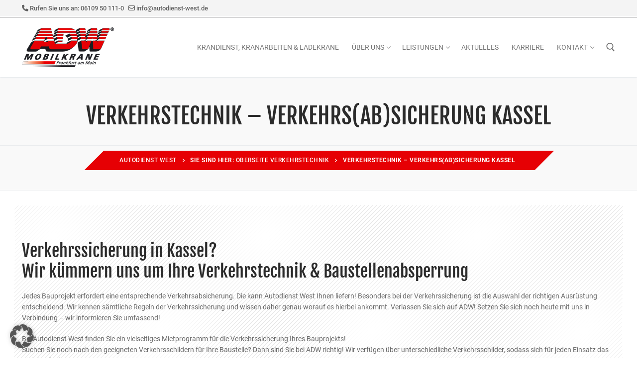

--- FILE ---
content_type: text/html; charset=UTF-8
request_url: https://autodienst-west.de/verkehrstechnik/verkehrssicherung-kassel/
body_size: 22282
content:
<!doctype html>
<html lang="de" prefix="og: https://ogp.me/ns#">
<head>
	<meta charset="UTF-8">
	<meta name="viewport" content="width=device-width, initial-scale=1, maximum-scale=10.0, user-scalable=yes">
	<link rel="profile" href="http://gmpg.org/xfn/11">
		<style>img:is([sizes="auto" i], [sizes^="auto," i]) { contain-intrinsic-size: 3000px 1500px }</style>
	
<!-- Suchmaschinen-Optimierung durch Rank Math PRO - https://rankmath.com/ -->
<title>Verkehrstechnik ➤ Verkehrssicherung - Baustellenabsperrung - Service!</title>
<meta name="description" content="Verkehrssicherung Kassel ADW ➤ rundum-sorglos Absperrservice ✓ Baustellen- &amp; Verkehrstechnik ✓ Planung ✓ Vermietung ✓ Absperrmaterial"/>
<meta name="robots" content="follow, index, max-snippet:-1, max-video-preview:-1, max-image-preview:large"/>
<link rel="canonical" href="https://autodienst-west.de/verkehrstechnik/verkehrssicherung-kassel/" />
<meta property="og:locale" content="de_DE" />
<meta property="og:type" content="article" />
<meta property="og:title" content="Verkehrstechnik ➤ Verkehrssicherung - Baustellenabsperrung - Service!" />
<meta property="og:description" content="Verkehrssicherung Kassel ADW ➤ rundum-sorglos Absperrservice ✓ Baustellen- &amp; Verkehrstechnik ✓ Planung ✓ Vermietung ✓ Absperrmaterial" />
<meta property="og:url" content="https://autodienst-west.de/verkehrstechnik/verkehrssicherung-kassel/" />
<meta property="og:site_name" content="Autodienst West" />
<meta property="article:publisher" content="https://www.facebook.com/ADWkrandienstFrankfut/?locale=de_DE" />
<meta property="og:image" content="https://autodienst-west.de/wp-content/uploads/kranarbeiten-schwerlastlogistik-engineering-adw-banner-1024x683.jpg" />
<meta property="og:image:secure_url" content="https://autodienst-west.de/wp-content/uploads/kranarbeiten-schwerlastlogistik-engineering-adw-banner-1024x683.jpg" />
<meta property="og:image:width" content="843" />
<meta property="og:image:height" content="562" />
<meta property="og:image:alt" content="Kran, Schwerlast, Engineering" />
<meta property="og:image:type" content="image/jpeg" />
<meta property="article:published_time" content="2021-04-21T16:26:29+02:00" />
<meta name="twitter:card" content="summary_large_image" />
<meta name="twitter:title" content="Verkehrstechnik ➤ Verkehrssicherung - Baustellenabsperrung - Service!" />
<meta name="twitter:description" content="Verkehrssicherung Kassel ADW ➤ rundum-sorglos Absperrservice ✓ Baustellen- &amp; Verkehrstechnik ✓ Planung ✓ Vermietung ✓ Absperrmaterial" />
<meta name="twitter:image" content="https://autodienst-west.de/wp-content/uploads/kranarbeiten-schwerlastlogistik-engineering-adw-banner-1024x683.jpg" />
<script type="application/ld+json" class="rank-math-schema-pro">{"@context":"https://schema.org","@graph":[{"@type":"Place","@id":"https://autodienst-west.de/#place","address":{"@type":"PostalAddress","streetAddress":"Gutenbergstra\u00dfe 5","addressLocality":"Maintal","postalCode":"63477","addressCountry":"DE"}},{"@type":"Organization","@id":"https://autodienst-west.de/#organization","name":"Autodienst West","url":"https://autodienst-west.de","sameAs":["https://www.facebook.com/ADWkrandienstFrankfut/?locale=de_DE"],"email":"info@autodienst-west.de","address":{"@type":"PostalAddress","streetAddress":"Gutenbergstra\u00dfe 5","addressLocality":"Maintal","postalCode":"63477","addressCountry":"DE"},"logo":{"@type":"ImageObject","@id":"https://autodienst-west.de/#logo","url":"https://autodienst-west.de/wp-content/uploads/2018/08/Autodienst-West-Logo-klein.png","contentUrl":"https://autodienst-west.de/wp-content/uploads/2018/08/Autodienst-West-Logo-klein.png","caption":"Autodienst West","inLanguage":"de","width":"185","height":"80"},"contactPoint":[{"@type":"ContactPoint","telephone":"+49 6131 681315","contactType":"customer support"}],"description":"Seit \u00fcber 75 Jahren ist Autodienst West erfolgreich t\u00e4tig auf dem Spezialgebiet Kranarbeiten und Schwertransporte und begleitet zahlreiche Kunden, z. B. aus der Bauwirtschaft, der Gro\u00df- und Chemieindustrie sowie aus dem Maschinen- und Anlagenbau, mit technischem Know-how und langj\u00e4hriger praktischer Erfahrung.","legalName":"Autodienst West Ganske GmbH","location":{"@id":"https://autodienst-west.de/#place"}},{"@type":"WebSite","@id":"https://autodienst-west.de/#website","url":"https://autodienst-west.de","name":"Autodienst West","alternateName":"Auto-Dienst West Ganske GmbH","publisher":{"@id":"https://autodienst-west.de/#organization"},"inLanguage":"de"},{"@type":"ImageObject","@id":"https://autodienst-west.de/wp-content/uploads/kranarbeiten-schwerlastlogistik-engineering-adw-banner-scaled.jpg","url":"https://autodienst-west.de/wp-content/uploads/kranarbeiten-schwerlastlogistik-engineering-adw-banner-scaled.jpg","width":"2560","height":"1706","caption":"Kran, Schwerlast, Engineering","inLanguage":"de"},{"@type":"WebPage","@id":"https://autodienst-west.de/verkehrstechnik/verkehrssicherung-kassel/#webpage","url":"https://autodienst-west.de/verkehrstechnik/verkehrssicherung-kassel/","name":"Verkehrstechnik \u27a4 Verkehrssicherung - Baustellenabsperrung - Service!","datePublished":"2021-04-21T16:26:29+02:00","dateModified":"2021-04-21T16:26:29+02:00","isPartOf":{"@id":"https://autodienst-west.de/#website"},"primaryImageOfPage":{"@id":"https://autodienst-west.de/wp-content/uploads/kranarbeiten-schwerlastlogistik-engineering-adw-banner-scaled.jpg"},"inLanguage":"de"},{"@type":"Person","@id":"https://autodienst-west.de/verkehrstechnik/verkehrssicherung-kassel/#author","name":"C.Jansen","image":{"@type":"ImageObject","@id":"https://secure.gravatar.com/avatar/be26131b21418e45286d0a4f495df3e2462134fe6e017083171fabb3a99f9faa?s=96&amp;d=mm&amp;r=g","url":"https://secure.gravatar.com/avatar/be26131b21418e45286d0a4f495df3e2462134fe6e017083171fabb3a99f9faa?s=96&amp;d=mm&amp;r=g","caption":"C.Jansen","inLanguage":"de"},"worksFor":{"@id":"https://autodienst-west.de/#organization"}},{"@type":"Article","headline":"Verkehrstechnik \u27a4 Verkehrssicherung - Baustellenabsperrung - Service!","keywords":"Verkehrssicherung","datePublished":"2021-04-21T16:26:29+02:00","dateModified":"2021-04-21T16:26:29+02:00","author":{"@id":"https://autodienst-west.de/verkehrstechnik/verkehrssicherung-kassel/#author","name":"C.Jansen"},"publisher":{"@id":"https://autodienst-west.de/#organization"},"description":"Verkehrssicherung Kassel ADW \u27a4 rundum-sorglos Absperrservice \u2713 Baustellen- &amp; Verkehrstechnik \u2713 Planung \u2713 Vermietung \u2713 Absperrmaterial","name":"Verkehrstechnik \u27a4 Verkehrssicherung - Baustellenabsperrung - Service!","@id":"https://autodienst-west.de/verkehrstechnik/verkehrssicherung-kassel/#richSnippet","isPartOf":{"@id":"https://autodienst-west.de/verkehrstechnik/verkehrssicherung-kassel/#webpage"},"image":{"@id":"https://autodienst-west.de/wp-content/uploads/kranarbeiten-schwerlastlogistik-engineering-adw-banner-scaled.jpg"},"inLanguage":"de","mainEntityOfPage":{"@id":"https://autodienst-west.de/verkehrstechnik/verkehrssicherung-kassel/#webpage"}}]}</script>
<!-- /Rank Math WordPress SEO Plugin -->


<link rel="alternate" type="application/rss+xml" title="Autodienst West &raquo; Feed" href="https://autodienst-west.de/feed/" />
<link rel="alternate" type="application/rss+xml" title="Autodienst West &raquo; Kommentar-Feed" href="https://autodienst-west.de/comments/feed/" />
<script data-borlabs-cookie-script-blocker-id='wp-emojis' type="text/template">
/* <![CDATA[ */
window._wpemojiSettings = {"baseUrl":"https:\/\/s.w.org\/images\/core\/emoji\/16.0.1\/72x72\/","ext":".png","svgUrl":"https:\/\/s.w.org\/images\/core\/emoji\/16.0.1\/svg\/","svgExt":".svg","source":{"concatemoji":"https:\/\/autodienst-west.de\/wp-includes\/js\/wp-emoji-release.min.js?ver=07994a70951bd71399c068e796d2f7cd"}};
/*! This file is auto-generated */
!function(s,n){var o,i,e;function c(e){try{var t={supportTests:e,timestamp:(new Date).valueOf()};sessionStorage.setItem(o,JSON.stringify(t))}catch(e){}}function p(e,t,n){e.clearRect(0,0,e.canvas.width,e.canvas.height),e.fillText(t,0,0);var t=new Uint32Array(e.getImageData(0,0,e.canvas.width,e.canvas.height).data),a=(e.clearRect(0,0,e.canvas.width,e.canvas.height),e.fillText(n,0,0),new Uint32Array(e.getImageData(0,0,e.canvas.width,e.canvas.height).data));return t.every(function(e,t){return e===a[t]})}function u(e,t){e.clearRect(0,0,e.canvas.width,e.canvas.height),e.fillText(t,0,0);for(var n=e.getImageData(16,16,1,1),a=0;a<n.data.length;a++)if(0!==n.data[a])return!1;return!0}function f(e,t,n,a){switch(t){case"flag":return n(e,"\ud83c\udff3\ufe0f\u200d\u26a7\ufe0f","\ud83c\udff3\ufe0f\u200b\u26a7\ufe0f")?!1:!n(e,"\ud83c\udde8\ud83c\uddf6","\ud83c\udde8\u200b\ud83c\uddf6")&&!n(e,"\ud83c\udff4\udb40\udc67\udb40\udc62\udb40\udc65\udb40\udc6e\udb40\udc67\udb40\udc7f","\ud83c\udff4\u200b\udb40\udc67\u200b\udb40\udc62\u200b\udb40\udc65\u200b\udb40\udc6e\u200b\udb40\udc67\u200b\udb40\udc7f");case"emoji":return!a(e,"\ud83e\udedf")}return!1}function g(e,t,n,a){var r="undefined"!=typeof WorkerGlobalScope&&self instanceof WorkerGlobalScope?new OffscreenCanvas(300,150):s.createElement("canvas"),o=r.getContext("2d",{willReadFrequently:!0}),i=(o.textBaseline="top",o.font="600 32px Arial",{});return e.forEach(function(e){i[e]=t(o,e,n,a)}),i}function t(e){var t=s.createElement("script");t.src=e,t.defer=!0,s.head.appendChild(t)}"undefined"!=typeof Promise&&(o="wpEmojiSettingsSupports",i=["flag","emoji"],n.supports={everything:!0,everythingExceptFlag:!0},e=new Promise(function(e){s.addEventListener("DOMContentLoaded",e,{once:!0})}),new Promise(function(t){var n=function(){try{var e=JSON.parse(sessionStorage.getItem(o));if("object"==typeof e&&"number"==typeof e.timestamp&&(new Date).valueOf()<e.timestamp+604800&&"object"==typeof e.supportTests)return e.supportTests}catch(e){}return null}();if(!n){if("undefined"!=typeof Worker&&"undefined"!=typeof OffscreenCanvas&&"undefined"!=typeof URL&&URL.createObjectURL&&"undefined"!=typeof Blob)try{var e="postMessage("+g.toString()+"("+[JSON.stringify(i),f.toString(),p.toString(),u.toString()].join(",")+"));",a=new Blob([e],{type:"text/javascript"}),r=new Worker(URL.createObjectURL(a),{name:"wpTestEmojiSupports"});return void(r.onmessage=function(e){c(n=e.data),r.terminate(),t(n)})}catch(e){}c(n=g(i,f,p,u))}t(n)}).then(function(e){for(var t in e)n.supports[t]=e[t],n.supports.everything=n.supports.everything&&n.supports[t],"flag"!==t&&(n.supports.everythingExceptFlag=n.supports.everythingExceptFlag&&n.supports[t]);n.supports.everythingExceptFlag=n.supports.everythingExceptFlag&&!n.supports.flag,n.DOMReady=!1,n.readyCallback=function(){n.DOMReady=!0}}).then(function(){return e}).then(function(){var e;n.supports.everything||(n.readyCallback(),(e=n.source||{}).concatemoji?t(e.concatemoji):e.wpemoji&&e.twemoji&&(t(e.twemoji),t(e.wpemoji)))}))}((window,document),window._wpemojiSettings);
/* ]]> */
</script>
<link rel='stylesheet' id='cf7ic_style-css' href='https://autodienst-west.de/wp-content/plugins/contact-form-7-image-captcha/css/cf7ic-style.css?ver=3.3.7' type='text/css' media='all' />
<style id='wp-emoji-styles-inline-css' type='text/css'>

	img.wp-smiley, img.emoji {
		display: inline !important;
		border: none !important;
		box-shadow: none !important;
		height: 1em !important;
		width: 1em !important;
		margin: 0 0.07em !important;
		vertical-align: -0.1em !important;
		background: none !important;
		padding: 0 !important;
	}
</style>
<link rel='stylesheet' id='wp-block-library-css' href='https://autodienst-west.de/wp-includes/css/dist/block-library/style.min.css?ver=07994a70951bd71399c068e796d2f7cd' type='text/css' media='all' />
<style id='classic-theme-styles-inline-css' type='text/css'>
/*! This file is auto-generated */
.wp-block-button__link{color:#fff;background-color:#32373c;border-radius:9999px;box-shadow:none;text-decoration:none;padding:calc(.667em + 2px) calc(1.333em + 2px);font-size:1.125em}.wp-block-file__button{background:#32373c;color:#fff;text-decoration:none}
</style>
<style id='global-styles-inline-css' type='text/css'>
:root{--wp--preset--aspect-ratio--square: 1;--wp--preset--aspect-ratio--4-3: 4/3;--wp--preset--aspect-ratio--3-4: 3/4;--wp--preset--aspect-ratio--3-2: 3/2;--wp--preset--aspect-ratio--2-3: 2/3;--wp--preset--aspect-ratio--16-9: 16/9;--wp--preset--aspect-ratio--9-16: 9/16;--wp--preset--color--black: #000000;--wp--preset--color--cyan-bluish-gray: #abb8c3;--wp--preset--color--white: #ffffff;--wp--preset--color--pale-pink: #f78da7;--wp--preset--color--vivid-red: #cf2e2e;--wp--preset--color--luminous-vivid-orange: #ff6900;--wp--preset--color--luminous-vivid-amber: #fcb900;--wp--preset--color--light-green-cyan: #7bdcb5;--wp--preset--color--vivid-green-cyan: #00d084;--wp--preset--color--pale-cyan-blue: #8ed1fc;--wp--preset--color--vivid-cyan-blue: #0693e3;--wp--preset--color--vivid-purple: #9b51e0;--wp--preset--gradient--vivid-cyan-blue-to-vivid-purple: linear-gradient(135deg,rgba(6,147,227,1) 0%,rgb(155,81,224) 100%);--wp--preset--gradient--light-green-cyan-to-vivid-green-cyan: linear-gradient(135deg,rgb(122,220,180) 0%,rgb(0,208,130) 100%);--wp--preset--gradient--luminous-vivid-amber-to-luminous-vivid-orange: linear-gradient(135deg,rgba(252,185,0,1) 0%,rgba(255,105,0,1) 100%);--wp--preset--gradient--luminous-vivid-orange-to-vivid-red: linear-gradient(135deg,rgba(255,105,0,1) 0%,rgb(207,46,46) 100%);--wp--preset--gradient--very-light-gray-to-cyan-bluish-gray: linear-gradient(135deg,rgb(238,238,238) 0%,rgb(169,184,195) 100%);--wp--preset--gradient--cool-to-warm-spectrum: linear-gradient(135deg,rgb(74,234,220) 0%,rgb(151,120,209) 20%,rgb(207,42,186) 40%,rgb(238,44,130) 60%,rgb(251,105,98) 80%,rgb(254,248,76) 100%);--wp--preset--gradient--blush-light-purple: linear-gradient(135deg,rgb(255,206,236) 0%,rgb(152,150,240) 100%);--wp--preset--gradient--blush-bordeaux: linear-gradient(135deg,rgb(254,205,165) 0%,rgb(254,45,45) 50%,rgb(107,0,62) 100%);--wp--preset--gradient--luminous-dusk: linear-gradient(135deg,rgb(255,203,112) 0%,rgb(199,81,192) 50%,rgb(65,88,208) 100%);--wp--preset--gradient--pale-ocean: linear-gradient(135deg,rgb(255,245,203) 0%,rgb(182,227,212) 50%,rgb(51,167,181) 100%);--wp--preset--gradient--electric-grass: linear-gradient(135deg,rgb(202,248,128) 0%,rgb(113,206,126) 100%);--wp--preset--gradient--midnight: linear-gradient(135deg,rgb(2,3,129) 0%,rgb(40,116,252) 100%);--wp--preset--font-size--small: 13px;--wp--preset--font-size--medium: 20px;--wp--preset--font-size--large: 36px;--wp--preset--font-size--x-large: 42px;--wp--preset--spacing--20: 0.44rem;--wp--preset--spacing--30: 0.67rem;--wp--preset--spacing--40: 1rem;--wp--preset--spacing--50: 1.5rem;--wp--preset--spacing--60: 2.25rem;--wp--preset--spacing--70: 3.38rem;--wp--preset--spacing--80: 5.06rem;--wp--preset--shadow--natural: 6px 6px 9px rgba(0, 0, 0, 0.2);--wp--preset--shadow--deep: 12px 12px 50px rgba(0, 0, 0, 0.4);--wp--preset--shadow--sharp: 6px 6px 0px rgba(0, 0, 0, 0.2);--wp--preset--shadow--outlined: 6px 6px 0px -3px rgba(255, 255, 255, 1), 6px 6px rgba(0, 0, 0, 1);--wp--preset--shadow--crisp: 6px 6px 0px rgba(0, 0, 0, 1);}:where(.is-layout-flex){gap: 0.5em;}:where(.is-layout-grid){gap: 0.5em;}body .is-layout-flex{display: flex;}.is-layout-flex{flex-wrap: wrap;align-items: center;}.is-layout-flex > :is(*, div){margin: 0;}body .is-layout-grid{display: grid;}.is-layout-grid > :is(*, div){margin: 0;}:where(.wp-block-columns.is-layout-flex){gap: 2em;}:where(.wp-block-columns.is-layout-grid){gap: 2em;}:where(.wp-block-post-template.is-layout-flex){gap: 1.25em;}:where(.wp-block-post-template.is-layout-grid){gap: 1.25em;}.has-black-color{color: var(--wp--preset--color--black) !important;}.has-cyan-bluish-gray-color{color: var(--wp--preset--color--cyan-bluish-gray) !important;}.has-white-color{color: var(--wp--preset--color--white) !important;}.has-pale-pink-color{color: var(--wp--preset--color--pale-pink) !important;}.has-vivid-red-color{color: var(--wp--preset--color--vivid-red) !important;}.has-luminous-vivid-orange-color{color: var(--wp--preset--color--luminous-vivid-orange) !important;}.has-luminous-vivid-amber-color{color: var(--wp--preset--color--luminous-vivid-amber) !important;}.has-light-green-cyan-color{color: var(--wp--preset--color--light-green-cyan) !important;}.has-vivid-green-cyan-color{color: var(--wp--preset--color--vivid-green-cyan) !important;}.has-pale-cyan-blue-color{color: var(--wp--preset--color--pale-cyan-blue) !important;}.has-vivid-cyan-blue-color{color: var(--wp--preset--color--vivid-cyan-blue) !important;}.has-vivid-purple-color{color: var(--wp--preset--color--vivid-purple) !important;}.has-black-background-color{background-color: var(--wp--preset--color--black) !important;}.has-cyan-bluish-gray-background-color{background-color: var(--wp--preset--color--cyan-bluish-gray) !important;}.has-white-background-color{background-color: var(--wp--preset--color--white) !important;}.has-pale-pink-background-color{background-color: var(--wp--preset--color--pale-pink) !important;}.has-vivid-red-background-color{background-color: var(--wp--preset--color--vivid-red) !important;}.has-luminous-vivid-orange-background-color{background-color: var(--wp--preset--color--luminous-vivid-orange) !important;}.has-luminous-vivid-amber-background-color{background-color: var(--wp--preset--color--luminous-vivid-amber) !important;}.has-light-green-cyan-background-color{background-color: var(--wp--preset--color--light-green-cyan) !important;}.has-vivid-green-cyan-background-color{background-color: var(--wp--preset--color--vivid-green-cyan) !important;}.has-pale-cyan-blue-background-color{background-color: var(--wp--preset--color--pale-cyan-blue) !important;}.has-vivid-cyan-blue-background-color{background-color: var(--wp--preset--color--vivid-cyan-blue) !important;}.has-vivid-purple-background-color{background-color: var(--wp--preset--color--vivid-purple) !important;}.has-black-border-color{border-color: var(--wp--preset--color--black) !important;}.has-cyan-bluish-gray-border-color{border-color: var(--wp--preset--color--cyan-bluish-gray) !important;}.has-white-border-color{border-color: var(--wp--preset--color--white) !important;}.has-pale-pink-border-color{border-color: var(--wp--preset--color--pale-pink) !important;}.has-vivid-red-border-color{border-color: var(--wp--preset--color--vivid-red) !important;}.has-luminous-vivid-orange-border-color{border-color: var(--wp--preset--color--luminous-vivid-orange) !important;}.has-luminous-vivid-amber-border-color{border-color: var(--wp--preset--color--luminous-vivid-amber) !important;}.has-light-green-cyan-border-color{border-color: var(--wp--preset--color--light-green-cyan) !important;}.has-vivid-green-cyan-border-color{border-color: var(--wp--preset--color--vivid-green-cyan) !important;}.has-pale-cyan-blue-border-color{border-color: var(--wp--preset--color--pale-cyan-blue) !important;}.has-vivid-cyan-blue-border-color{border-color: var(--wp--preset--color--vivid-cyan-blue) !important;}.has-vivid-purple-border-color{border-color: var(--wp--preset--color--vivid-purple) !important;}.has-vivid-cyan-blue-to-vivid-purple-gradient-background{background: var(--wp--preset--gradient--vivid-cyan-blue-to-vivid-purple) !important;}.has-light-green-cyan-to-vivid-green-cyan-gradient-background{background: var(--wp--preset--gradient--light-green-cyan-to-vivid-green-cyan) !important;}.has-luminous-vivid-amber-to-luminous-vivid-orange-gradient-background{background: var(--wp--preset--gradient--luminous-vivid-amber-to-luminous-vivid-orange) !important;}.has-luminous-vivid-orange-to-vivid-red-gradient-background{background: var(--wp--preset--gradient--luminous-vivid-orange-to-vivid-red) !important;}.has-very-light-gray-to-cyan-bluish-gray-gradient-background{background: var(--wp--preset--gradient--very-light-gray-to-cyan-bluish-gray) !important;}.has-cool-to-warm-spectrum-gradient-background{background: var(--wp--preset--gradient--cool-to-warm-spectrum) !important;}.has-blush-light-purple-gradient-background{background: var(--wp--preset--gradient--blush-light-purple) !important;}.has-blush-bordeaux-gradient-background{background: var(--wp--preset--gradient--blush-bordeaux) !important;}.has-luminous-dusk-gradient-background{background: var(--wp--preset--gradient--luminous-dusk) !important;}.has-pale-ocean-gradient-background{background: var(--wp--preset--gradient--pale-ocean) !important;}.has-electric-grass-gradient-background{background: var(--wp--preset--gradient--electric-grass) !important;}.has-midnight-gradient-background{background: var(--wp--preset--gradient--midnight) !important;}.has-small-font-size{font-size: var(--wp--preset--font-size--small) !important;}.has-medium-font-size{font-size: var(--wp--preset--font-size--medium) !important;}.has-large-font-size{font-size: var(--wp--preset--font-size--large) !important;}.has-x-large-font-size{font-size: var(--wp--preset--font-size--x-large) !important;}
:where(.wp-block-post-template.is-layout-flex){gap: 1.25em;}:where(.wp-block-post-template.is-layout-grid){gap: 1.25em;}
:where(.wp-block-columns.is-layout-flex){gap: 2em;}:where(.wp-block-columns.is-layout-grid){gap: 2em;}
:root :where(.wp-block-pullquote){font-size: 1.5em;line-height: 1.6;}
</style>
<link rel='stylesheet' id='contact-form-7-css' href='https://autodienst-west.de/wp-content/plugins/contact-form-7/includes/css/styles.css?ver=6.1.4' type='text/css' media='all' />
<link rel='stylesheet' id='image-hover-effects-css-css' href='https://autodienst-west.de/wp-content/plugins/mega-addons-for-visual-composer/css/ihover.css?ver=07994a70951bd71399c068e796d2f7cd' type='text/css' media='all' />
<link rel='stylesheet' id='style-css-css' href='https://autodienst-west.de/wp-content/plugins/mega-addons-for-visual-composer/css/style.css?ver=07994a70951bd71399c068e796d2f7cd' type='text/css' media='all' />
<link rel='stylesheet' id='font-awesome-latest-css' href='https://autodienst-west.de/wp-content/plugins/mega-addons-for-visual-composer/css/font-awesome/css/all.css?ver=07994a70951bd71399c068e796d2f7cd' type='text/css' media='all' />
<link rel='stylesheet' id='newsletter-css' href='https://autodienst-west.de/wp-content/plugins/newsletter/style.css?ver=9.1.0' type='text/css' media='all' />
<link rel='stylesheet' id='borlabs-cookie-custom-css' href='https://autodienst-west.de/wp-content/cache/borlabs-cookie/1/borlabs-cookie-1-de.css?ver=3.3.23-28' type='text/css' media='all' />
<link rel='stylesheet' id='js_composer_front-css' href='https://autodienst-west.de/wp-content/plugins/js_composer/assets/css/js_composer.min.css?ver=8.4.1' type='text/css' media='all' />
<link rel='stylesheet' id='font-awesome-css' href='https://autodienst-west.de/wp-content/themes/customify/assets/fonts/font-awesome/css/font-awesome.min.css?ver=5.0.0' type='text/css' media='all' />
<link rel='stylesheet' id='customify-google-font-css' href='//autodienst-west.de/wp-content/uploads/omgf/customify-google-font/customify-google-font.css?ver=1668468761' type='text/css' media='all' />
<link rel='stylesheet' id='customify-style-css' href='https://autodienst-west.de/wp-content/themes/customify/style.min.css?ver=0.4.8' type='text/css' media='all' />
<style id='customify-style-inline-css' type='text/css'>
.header-top .header--row-inner,body:not(.fl-builder-edit) .button,body:not(.fl-builder-edit) button:not(.menu-mobile-toggle, .components-button, .customize-partial-edit-shortcut-button),body:not(.fl-builder-edit) input[type="button"]:not(.ed_button),button.button,input[type="button"]:not(.ed_button, .components-button, .customize-partial-edit-shortcut-button),input[type="reset"]:not(.components-button, .customize-partial-edit-shortcut-button),input[type="submit"]:not(.components-button, .customize-partial-edit-shortcut-button),.pagination .nav-links > *:hover,.pagination .nav-links span,.nav-menu-desktop.style-full-height .primary-menu-ul > li.current-menu-item > a,.nav-menu-desktop.style-full-height .primary-menu-ul > li.current-menu-ancestor > a,.nav-menu-desktop.style-full-height .primary-menu-ul > li > a:hover,.posts-layout .readmore-button:hover{    background-color: #e60004;}.posts-layout .readmore-button {color: #e60004;}.pagination .nav-links > *:hover,.pagination .nav-links span,.entry-single .tags-links a:hover,.entry-single .cat-links a:hover,.posts-layout .readmore-button,.posts-layout .readmore-button:hover{    border-color: #e60004;}.customify-builder-btn{    background-color: #c3512f;}body{    color: #686868;}abbr, acronym {    border-bottom-color: #686868;}a                {                    color: #e60004;}a:hover,a:focus,.link-meta:hover, .link-meta a:hover{    color: #111111;}h2 + h3,.comments-area h2 + .comments-title,.h2 + h3,.comments-area .h2 + .comments-title,.page-breadcrumb {    border-top-color: #eaecee;}blockquote,.site-content .widget-area .menu li.current-menu-item > a:before{    border-left-color: #eaecee;}@media screen and (min-width: 64em) {    .comment-list .children li.comment {        border-left-color: #eaecee;    }    .comment-list .children li.comment:after {        background-color: #eaecee;    }}.page-titlebar, .page-breadcrumb,.posts-layout .entry-inner {    border-bottom-color: #eaecee;}.header-search-form .search-field,.entry-content .page-links a,.header-search-modal,.pagination .nav-links > *,.entry-footer .tags-links a, .entry-footer .cat-links a,.search .content-area article,.site-content .widget-area .menu li.current-menu-item > a,.posts-layout .entry-inner,.post-navigation .nav-links,article.comment .comment-meta,.widget-area .widget_pages li a, .widget-area .widget_categories li a, .widget-area .widget_archive li a, .widget-area .widget_meta li a, .widget-area .widget_nav_menu li a, .widget-area .widget_product_categories li a, .widget-area .widget_recent_entries li a, .widget-area .widget_rss li a,.widget-area .widget_recent_comments li{    border-color: #eaecee;}.header-search-modal::before {    border-top-color: #eaecee;    border-left-color: #eaecee;}@media screen and (min-width: 48em) {    .content-sidebar.sidebar_vertical_border .content-area {        border-right-color: #eaecee;    }    .sidebar-content.sidebar_vertical_border .content-area {        border-left-color: #eaecee;    }    .sidebar-sidebar-content.sidebar_vertical_border .sidebar-primary {        border-right-color: #eaecee;    }    .sidebar-sidebar-content.sidebar_vertical_border .sidebar-secondary {        border-right-color: #eaecee;    }    .content-sidebar-sidebar.sidebar_vertical_border .sidebar-primary {        border-left-color: #eaecee;    }    .content-sidebar-sidebar.sidebar_vertical_border .sidebar-secondary {        border-left-color: #eaecee;    }    .sidebar-content-sidebar.sidebar_vertical_border .content-area {        border-left-color: #eaecee;        border-right-color: #eaecee;    }    .sidebar-content-sidebar.sidebar_vertical_border .content-area {        border-left-color: #eaecee;        border-right-color: #eaecee;    }}article.comment .comment-post-author {background: #6d6d6d;}.pagination .nav-links > *,.link-meta,.link-meta a,.color-meta,.entry-single .tags-links:before,.entry-single .cats-links:before{    color: #6d6d6d;}h1, h2, h3, h4, h5, h6 { color: #2b2b2b;}.site-content .widget-title { color: #2d2d2d;}body {font-family: "Roboto";font-weight: normal;font-size: 14px;}h1, h2, h3, h4, h5, h6, .h1, .h2, .h3, .h4, .h5, .h6 {font-family: "Fjalla One";font-weight: normal;}.site-content .widget-title {font-family: "Fjalla One";font-weight: normal;font-size: 17px;}.site-branding .site-title, .site-branding .site-title a {font-size: 15px;}#page-cover {background-image: url("https://autodienst-west.de/wp-content/themes/customify/assets/images/default-cover.jpg");}.header--row:not(.header--transparent).header-top .header--row-inner  {background-color: #f4f4f4;border-style: solid;border-top-width: 0px;border-right-width: 0px;border-bottom-width: 1px;border-left-width: 0px;} .sub-menu .li-duplicator {display:none !important;}.header-search_icon-item .header-search-modal  {border-style: solid;} .header-search_icon-item .search-field  {border-style: solid;} .dark-mode .header-search_box-item .search-form-fields, .header-search_box-item .search-form-fields  {border-style: solid;} .builder-item--primary-menu .nav-menu-desktop .primary-menu-ul > li > a,.builder-item-sidebar .primary-menu-sidebar .primary-menu-ul > li > a {font-weight: normal;}#cb-row--footer-main .footer--row-inner {background-color: #232323}body  {background-color: #FFFFFF;} .site-content .content-area  {background-color: #FFFFFF;} /* CSS for desktop */#page-cover .page-cover-inner {min-height: 247px;}#page-titlebar {text-align: center;}.header--row.header-top .customify-grid, .header--row.header-top .style-full-height .primary-menu-ul > li > a {min-height: 34px;}.header--row.header-main .customify-grid, .header--row.header-main .style-full-height .primary-menu-ul > li > a {min-height: 90px;}.header--row.header-bottom .customify-grid, .header--row.header-bottom .style-full-height .primary-menu-ul > li > a {min-height: 25px;}.header-menu-sidebar-inner {text-align: left;}.header--row .builder-first--nav-icon {text-align: right;}.header-search_icon-item .search-submit {margin-left: -40px;}.header-search_box-item .search-submit{margin-left: -40px;} .header-search_box-item .woo_bootster_search .search-submit{margin-left: -40px;} .header-search_box-item .header-search-form button.search-submit{margin-left:-40px;}.header--row .builder-first--primary-menu {text-align: right;}/* CSS for tablet */@media screen and (max-width: 1024px) { #page-cover .page-cover-inner {min-height: 250px;}.header--row .builder-first--nav-icon {text-align: right;}.header-search_icon-item .search-submit {margin-left: -40px;}.header-search_box-item .search-submit{margin-left: -40px;} .header-search_box-item .woo_bootster_search .search-submit{margin-left: -40px;} .header-search_box-item .header-search-form button.search-submit{margin-left:-40px;} }/* CSS for mobile */@media screen and (max-width: 568px) { #page-cover .page-cover-inner {min-height: 200px;}.header--row.header-top .customify-grid, .header--row.header-top .style-full-height .primary-menu-ul > li > a {min-height: 33px;}.header--row .builder-first--nav-icon {text-align: right;}.header-search_icon-item .search-submit {margin-left: -40px;}.header-search_box-item .search-submit{margin-left: -40px;} .header-search_box-item .woo_bootster_search .search-submit{margin-left: -40px;} .header-search_box-item .header-search-form button.search-submit{margin-left:-40px;} }
</style>
<!--n2css--><!--n2js--><script data-no-optimize="1" data-no-minify="1" data-cfasync="false" type="text/javascript" src="https://autodienst-west.de/wp-content/cache/borlabs-cookie/1/borlabs-cookie-config-de.json.js?ver=3.3.23-45" id="borlabs-cookie-config-js"></script>
<script data-no-optimize="1" data-no-minify="1" data-cfasync="false" type="text/javascript" src="https://autodienst-west.de/wp-content/plugins/borlabs-cookie/assets/javascript/borlabs-cookie-prioritize.min.js?ver=3.3.23" id="borlabs-cookie-prioritize-js"></script>
<script></script><link rel="https://api.w.org/" href="https://autodienst-west.de/wp-json/" /><link rel="alternate" title="JSON" type="application/json" href="https://autodienst-west.de/wp-json/wp/v2/pages/2554" /><link rel="EditURI" type="application/rsd+xml" title="RSD" href="https://autodienst-west.de/xmlrpc.php?rsd" />

<link rel='shortlink' href='https://autodienst-west.de/?p=2554' />
<link rel="alternate" title="oEmbed (JSON)" type="application/json+oembed" href="https://autodienst-west.de/wp-json/oembed/1.0/embed?url=https%3A%2F%2Fautodienst-west.de%2Fverkehrstechnik%2Fverkehrssicherung-kassel%2F" />
<link rel="alternate" title="oEmbed (XML)" type="text/xml+oembed" href="https://autodienst-west.de/wp-json/oembed/1.0/embed?url=https%3A%2F%2Fautodienst-west.de%2Fverkehrstechnik%2Fverkehrssicherung-kassel%2F&#038;format=xml" />
<script data-borlabs-cookie-script-blocker-ignore>
if ('0' === '1' && ('0' === '1' || '1' === '1')) {
    window['gtag_enable_tcf_support'] = true;
}
window.dataLayer = window.dataLayer || [];
if (typeof gtag !== 'function') {
    function gtag() {
        dataLayer.push(arguments);
    }
}
gtag('set', 'developer_id.dYjRjMm', true);
if ('0' === '1' || '1' === '1') {
    if (window.BorlabsCookieGoogleConsentModeDefaultSet !== true) {
        let getCookieValue = function (name) {
            return document.cookie.match('(^|;)\\s*' + name + '\\s*=\\s*([^;]+)')?.pop() || '';
        };
        let cookieValue = getCookieValue('borlabs-cookie-gcs');
        let consentsFromCookie = {};
        if (cookieValue !== '') {
            consentsFromCookie = JSON.parse(decodeURIComponent(cookieValue));
        }
        let defaultValues = {
            'ad_storage': 'denied',
            'ad_user_data': 'denied',
            'ad_personalization': 'denied',
            'analytics_storage': 'denied',
            'functionality_storage': 'denied',
            'personalization_storage': 'denied',
            'security_storage': 'denied',
            'wait_for_update': 500,
        };
        gtag('consent', 'default', { ...defaultValues, ...consentsFromCookie });
    }
    window.BorlabsCookieGoogleConsentModeDefaultSet = true;
    let borlabsCookieConsentChangeHandler = function () {
        window.dataLayer = window.dataLayer || [];
        if (typeof gtag !== 'function') { function gtag(){dataLayer.push(arguments);} }

        let getCookieValue = function (name) {
            return document.cookie.match('(^|;)\\s*' + name + '\\s*=\\s*([^;]+)')?.pop() || '';
        };
        let cookieValue = getCookieValue('borlabs-cookie-gcs');
        let consentsFromCookie = {};
        if (cookieValue !== '') {
            consentsFromCookie = JSON.parse(decodeURIComponent(cookieValue));
        }

        consentsFromCookie.analytics_storage = BorlabsCookie.Consents.hasConsent('google-analytics') ? 'granted' : 'denied';

        BorlabsCookie.CookieLibrary.setCookie(
            'borlabs-cookie-gcs',
            JSON.stringify(consentsFromCookie),
            BorlabsCookie.Settings.automaticCookieDomainAndPath.value ? '' : BorlabsCookie.Settings.cookieDomain.value,
            BorlabsCookie.Settings.cookiePath.value,
            BorlabsCookie.Cookie.getPluginCookie().expires,
            BorlabsCookie.Settings.cookieSecure.value,
            BorlabsCookie.Settings.cookieSameSite.value
        );
    }
    document.addEventListener('borlabs-cookie-consent-saved', borlabsCookieConsentChangeHandler);
    document.addEventListener('borlabs-cookie-handle-unblock', borlabsCookieConsentChangeHandler);
}
if ('0' === '1') {
    gtag("js", new Date());
    gtag("config", "G-CB77JV687F", {"anonymize_ip": true});

    (function (w, d, s, i) {
        var f = d.getElementsByTagName(s)[0],
            j = d.createElement(s);
        j.async = true;
        j.src =
            "https://www.googletagmanager.com/gtag/js?id=" + i;
        f.parentNode.insertBefore(j, f);
    })(window, document, "script", "G-CB77JV687F");
}
</script><meta name="generator" content="Powered by WPBakery Page Builder - drag and drop page builder for WordPress."/>
<noscript><style>.lazyload[data-src]{display:none !important;}</style></noscript><style>.lazyload{background-image:none !important;}.lazyload:before{background-image:none !important;}</style><link rel="icon" href="https://autodienst-west.de/wp-content/uploads/cropped-ADW-Icon-32x32.png" sizes="32x32" />
<link rel="icon" href="https://autodienst-west.de/wp-content/uploads/cropped-ADW-Icon-192x192.png" sizes="192x192" />
<link rel="apple-touch-icon" href="https://autodienst-west.de/wp-content/uploads/cropped-ADW-Icon-180x180.png" />
<meta name="msapplication-TileImage" content="https://autodienst-west.de/wp-content/uploads/cropped-ADW-Icon-270x270.png" />
		<style type="text/css" id="wp-custom-css">
			.header-top p {
 text-transform:none !important;
}
.header-main-inner {
	padding-top:15px;
	padding-bottom:15px;
}
.header-main-inner a {
 font-weight:400 !important;
	font-size:1.0em !important;
}
.header-main-inner a:hover {
	color:#E60004 !important;
}
#site-content {
	margin-top:30px;
}
#main {
	padding-top:0 !important;
	padding-bottom:0 !important;
}
.home #page-titlebar, .home #page-breadcrumb {
	display:none;
}
.wpb_revslider_element {
	margin-bottom:0px !important;
}
.titlebar-title {
	text-transform:uppercase;
	font-size:3.2em;
	padding-bottom:10px;
	padding-top:30px;
}
input[type="submit"]:not(.components-button):not(.customize-partial-edit-shortcut-button) {
	background-color:#606060 !important;
	color:#202020 !important
}
.footer-main-inner p, .footer-main-inner a, wpcf7-list-item-label {
	color:#999 !important;
}
.widget-title {
	font-size:1.4em;
}
.footer-copyright {
	text-align:center;
}
.footer-main-inner textarea, .footer-main-inner input, .tnp-email {
background-color:rgba(0, 0, 0, 0.1) !important;
	color:#606060 !important;
	border-color:rgba(0, 0, 0, 0.1) !important;
}
.captcha-image label {
	color:#606060 !important;
}
.wpcf7-list-item span {
	color:#606060 !important;
}
#page-breadcrumb {
	text-align:center;
	background-color:#F9F9F9;
	padding-top:10px;
	padding-bottom:40px;
}
.page-breadcrumb-inner ul {
transform:matrix(1, 0, -1, 1, 1, 0);
	padding-left:50px;
	padding-right:50px;
	background-color: #E60004;
	display:inline-block;
	max-width:auto !important;
}
.page-breadcrumb-inner li {
	font-size:1.2em;
	padding-top:10px;
	padding-bottom:10px;
	font-family: "Roboto", Verdana, sans-serif !important;
	font-weight:700;
	text-align:center;
	color:#fff;
transform:matrix(1, 0, 1, 1, 1, 0);
}
.page-breadcrumb-list a {
	color:#fff !important;
}
.infoliste {
	margin-top:40px;
	width:100%;
	background-color:#F2F2F2;
	padding:20px 20px 50px 20px;
	padding-top:;
	font-size:1.2em;
	list-style-image: url("https://autodienst-west.de/wp-content/uploads/check.gif");
}
.infoliste li {
	list-style-image: url("https://autodienst-west.de/wp-content/uploads/check.gif");
}
tbody th {
	background-color:#E60004;
	color:#fff;
	font-size:1.4em;
	text-transform:uppercase;
	border-top:8px solid #fff !important;
}
.tablehead {
	font-weight:700;
}
tr:nth-child(even) td {
	background-color:#e7e7e7 !important;
}
.superbox {
box-shadow: rgba(0, 0, 0, 0.09) 0px 2px 1px, rgba(0, 0, 0, 0.09) 0px 4px 2px, rgba(0, 0, 0, 0.09) 0px 8px 4px, rgba(0, 0, 0, 0.09) 0px 16px 8px, rgba(0, 0, 0, 0.09) 0px 32px 16px;
}
.superbox h2 strong {
	color:#E60004 !important;
}		</style>
		<style type="text/css" data-type="vc_shortcodes-default-css">.vc_do_message{padding-top:1em;padding-bottom:1em;padding-right:1em;padding-left:4em;margin-bottom:22px;}.vc_do_btn{margin-bottom:22px;}</style><style type="text/css" data-type="vc_shortcodes-custom-css">.vc_custom_1553166040496{padding-top: 36px !important;padding-bottom: 36px !important;background: #ffffff url(https://autodienst-west.de/wp-content/uploads/2015/02/pattern3.png?id=363) !important;background-position: 0 0 !important;background-repeat: repeat !important;}.vc_custom_1430729009066{padding-top: 50px !important;padding-bottom: 50px !important;background-image: url(https://autodienst-west.de/wp-content/uploads/2015/02/debut_light.png?id=391) !important;}.vc_custom_1553166040496{padding-top: 36px !important;padding-bottom: 36px !important;background: #ffffff url(https://autodienst-west.de/wp-content/uploads/2015/02/pattern3.png?id=363) !important;background-position: 0 0 !important;background-repeat: repeat !important;}.vc_custom_1430728983379{padding-top: 50px !important;padding-bottom: 50px !important;background-image: url(https://autodienst-west.de/wp-content/uploads/2015/02/debut_light.png?id=391) !important;background-position: 0 0 !important;background-repeat: repeat !important;}.vc_custom_1553166040496{padding-top: 36px !important;padding-bottom: 36px !important;background: #ffffff url(https://autodienst-west.de/wp-content/uploads/2015/02/pattern3.png?id=363) !important;background-position: 0 0 !important;background-repeat: repeat !important;}.vc_custom_1430728983379{padding-top: 50px !important;padding-bottom: 50px !important;background-image: url(https://autodienst-west.de/wp-content/uploads/2015/02/debut_light.png?id=391) !important;background-position: 0 0 !important;background-repeat: repeat !important;}</style><noscript><style> .wpb_animate_when_almost_visible { opacity: 1; }</style></noscript></head>

<body class="wp-singular page-template page-template-templates page-template-page-fullwidth page-template-templatespage-fullwidth-php page page-id-2554 page-child parent-pageid-2427 wp-custom-logo wp-theme-customify content main-layout-content site-full-width menu_sidebar_slide_left wpb-js-composer js-comp-ver-8.4.1 vc_responsive">
<div id="page" class="site box-shadow">
	<a class="skip-link screen-reader-text" href="#site-content">Zum Inhalt springen</a>
	<a class="close is-size-medium  close-panel close-sidebar-panel" href="#">
        <span class="hamburger hamburger--squeeze is-active">
            <span class="hamburger-box">
              <span class="hamburger-inner"><span class="screen-reader-text">Menü</span></span>
            </span>
        </span>
        <span class="screen-reader-text">Schließen</span>
        </a><header id="masthead" class="site-header header-v2"><div id="masthead-inner" class="site-header-inner">							<div  class="header-top header--row layout-full-contained"  id="cb-row--header-top"  data-row-id="top"  data-show-on="desktop">
								<div class="header--row-inner header-top-inner light-mode">
									<div class="customify-container">
										<div class="customify-grid  cb-row--desktop hide-on-mobile hide-on-tablet customify-grid-middle"><div class="row-v2 row-v2-top no-center no-right"><div class="col-v2 col-v2-left"><div class="item--inner builder-item--html" data-section="header_html" data-item-id="html" ><div class="builder-header-html-item item--html"><p><i class="fa fa-phone"></i>&nbsp;Rufen Sie uns an:  06109 50 111-0&nbsp;&nbsp;&nbsp;<i class="fa fa-envelope-o"></i>&nbsp;info@autodienst-west.de</p>
</div></div></div></div></div>									</div>
								</div>
							</div>
														<div  class="header-main header--row layout-full-contained"  id="cb-row--header-main"  data-row-id="main"  data-show-on="desktop mobile">
								<div class="header--row-inner header-main-inner light-mode">
									<div class="customify-container">
										<div class="customify-grid  cb-row--desktop hide-on-mobile hide-on-tablet customify-grid-middle"><div class="row-v2 row-v2-main no-center"><div class="col-v2 col-v2-left"><div class="item--inner builder-item--logo" data-section="title_tagline" data-item-id="logo" >		<div class="site-branding logo-top">
						<a href="https://autodienst-west.de/" class="logo-link" rel="home" itemprop="url">
				<img class="site-img-logo lazyload" src="[data-uri]" alt="Autodienst West" data-src="https://autodienst-west.de/wp-content/uploads/2018/08/Autodienst-West-Logo-klein.png" decoding="async" data-eio-rwidth="185" data-eio-rheight="80"><noscript><img class="site-img-logo" src="https://autodienst-west.de/wp-content/uploads/2018/08/Autodienst-West-Logo-klein.png" alt="Autodienst West" data-eio="l"></noscript>
							</a>
					</div><!-- .site-branding -->
		</div></div><div class="col-v2 col-v2-right"><div class="item--inner builder-item--primary-menu has_menu" data-section="header_menu_primary" data-item-id="primary-menu" ><nav  id="site-navigation-main-desktop" class="site-navigation primary-menu primary-menu-main nav-menu-desktop primary-menu-desktop style-plain"><ul id="menu-hauptmenu" class="primary-menu-ul menu nav-menu"><li id="menu-item--main-desktop-717" class="menu-item menu-item-type-post_type menu-item-object-page menu-item-home menu-item-717"><a href="https://autodienst-west.de/"><span class="link-before">Krandienst, Kranarbeiten &#038; Ladekrane</span></a></li>
<li id="menu-item--main-desktop-690" class="menu-item menu-item-type-post_type menu-item-object-page menu-item-has-children menu-item-690"><a href="https://autodienst-west.de/ueber-uns/"><span class="link-before">Über uns<span class="nav-icon-angle">&nbsp;</span></span></a>
<ul class="sub-menu sub-lv-0">
	<li id="menu-item--main-desktop-2522" class="menu-item menu-item-type-post_type menu-item-object-page menu-item-2522"><a href="https://autodienst-west.de/downloads/"><span class="link-before">Downloads</span></a></li>
	<li id="menu-item--main-desktop-691" class="menu-item menu-item-type-post_type menu-item-object-page menu-item-691"><a href="https://autodienst-west.de/ueber-uns/qualitaetsmanagement/"><span class="link-before">Qualitätsmanagement</span></a></li>
	<li id="menu-item--main-desktop-5810" class="menu-item menu-item-type-post_type menu-item-object-page menu-item-5810"><a href="https://autodienst-west.de/esg-umwelt-soziales/"><span class="link-before">ESG – Umwelt – Soziales &#038; Unternehmensführung</span></a></li>
	<li id="menu-item--main-desktop-5062" class="menu-item menu-item-type-post_type menu-item-object-page menu-item-5062"><a href="https://autodienst-west.de/unternehmenswerte/"><span class="link-before">Unternehmenswerte</span></a></li>
</ul>
</li>
<li id="menu-item--main-desktop-693" class="menu-item menu-item-type-post_type menu-item-object-page menu-item-has-children menu-item-693"><a href="https://autodienst-west.de/leistungen/"><span class="link-before">Leistungen<span class="nav-icon-angle">&nbsp;</span></span></a>
<ul class="sub-menu sub-lv-0">
	<li id="menu-item--main-desktop-699" class="menu-item menu-item-type-post_type menu-item-object-page menu-item-699"><a href="https://autodienst-west.de/leistungen/mobilkrane/"><span class="link-before">Mobilkrane</span></a></li>
	<li id="menu-item--main-desktop-698" class="menu-item menu-item-type-post_type menu-item-object-page menu-item-698"><a href="https://autodienst-west.de/leistungen/ladekrane/"><span class="link-before">Ladekrane</span></a></li>
	<li id="menu-item--main-desktop-695" class="menu-item menu-item-type-post_type menu-item-object-page menu-item-695"><a href="https://autodienst-west.de/leistungen/arbeitsbuehnen/"><span class="link-before">Arbeitsbühnen</span></a></li>
	<li id="menu-item--main-desktop-1380" class="menu-item menu-item-type-post_type menu-item-object-page menu-item-1380"><a href="https://autodienst-west.de/leistungen/anhaengerkran/"><span class="link-before">Anhängerkrane</span></a></li>
	<li id="menu-item--main-desktop-1997" class="menu-item menu-item-type-post_type menu-item-object-page menu-item-1997"><a href="https://autodienst-west.de/leistungen/turmdrehkrane-baukraene/"><span class="link-before">Turmdrehkrane – Baukräne</span></a></li>
	<li id="menu-item--main-desktop-697" class="menu-item menu-item-type-post_type menu-item-object-page menu-item-697"><a href="https://autodienst-west.de/leistungen/schwertransporte/"><span class="link-before">Schwertransporte</span></a></li>
	<li id="menu-item--main-desktop-3936" class="menu-item menu-item-type-post_type menu-item-object-page menu-item-3936"><a href="https://autodienst-west.de/spmt-schwertransport/"><span class="link-before">SPMT – MSPE – Modulfahrzeuge mit eigenem Antrieb</span></a></li>
	<li id="menu-item--main-desktop-3670" class="menu-item menu-item-type-post_type menu-item-object-page menu-item-3670"><a href="https://autodienst-west.de/hubsysteme-verschubsysteme/"><span class="link-before">Hubsysteme – Hebetechnik</span></a></li>
	<li id="menu-item--main-desktop-694" class="menu-item menu-item-type-post_type menu-item-object-page menu-item-694"><a href="https://autodienst-west.de/leistungen/projekt-engineering-schwermontage/"><span class="link-before">Projekt Engineering</span></a></li>
	<li id="menu-item--main-desktop-1645" class="menu-item menu-item-type-post_type menu-item-object-page menu-item-has-children menu-item-1645"><a href="https://autodienst-west.de/leistungen/glasmontage/"><span class="link-before">Glasmontage – Glashebetechnik<span class="nav-icon-angle">&nbsp;</span></span></a>
	<ul class="sub-menu sub-lv-1">
		<li id="menu-item--main-desktop-1803" class="menu-item menu-item-type-post_type menu-item-object-page menu-item-1803"><a href="https://autodienst-west.de/leistungen/glasmontage/glassauger-glas-vakuumheber/"><span class="link-before">Glassauger – Glas-Vakuumheber</span></a></li>
		<li id="menu-item--main-desktop-1802" class="menu-item menu-item-type-post_type menu-item-object-page menu-item-1802"><a href="https://autodienst-west.de/leistungen/glasmontage/glasroboter-glaslifter/"><span class="link-before">Glasroboter – Glaslifter</span></a></li>
		<li id="menu-item--main-desktop-1804" class="menu-item menu-item-type-post_type menu-item-object-page menu-item-1804"><a href="https://autodienst-west.de/leistungen/glasmontage/glasmanipulator/"><span class="link-before">Glasmanipulator</span></a></li>
	</ul>
</li>
	<li id="menu-item--main-desktop-2392" class="menu-item menu-item-type-post_type menu-item-object-page menu-item-2392"><a href="https://autodienst-west.de/leistungen/verkehrssicherung-baustellenabsicherung/"><span class="link-before">Verkehrstechnik</span></a></li>
	<li id="menu-item--main-desktop-696" class="menu-item menu-item-type-post_type menu-item-object-page menu-item-696"><a href="https://autodienst-west.de/leistungen/industriemontage/"><span class="link-before">Industriemontage</span></a></li>
</ul>
</li>
<li id="menu-item--main-desktop-701" class="menu-item menu-item-type-post_type menu-item-object-page menu-item-701"><a href="https://autodienst-west.de/aktuelles/"><span class="link-before">Aktuelles</span></a></li>
<li id="menu-item--main-desktop-858" class="menu-item menu-item-type-post_type menu-item-object-page menu-item-858"><a href="https://autodienst-west.de/kontakt/karriere/"><span class="link-before">Karriere</span></a></li>
<li id="menu-item--main-desktop-700" class="menu-item menu-item-type-post_type menu-item-object-page menu-item-has-children menu-item-700"><a href="https://autodienst-west.de/kontakt/"><span class="link-before">Kontakt<span class="nav-icon-angle">&nbsp;</span></span></a>
<ul class="sub-menu sub-lv-0">
	<li id="menu-item--main-desktop-1456" class="menu-item menu-item-type-post_type menu-item-object-page menu-item-1456"><a href="https://autodienst-west.de/kontakt/ansprechpartner/"><span class="link-before">Ansprechpartner</span></a></li>
</ul>
</li>
</ul></nav></div><div class="item--inner builder-item--search_icon" data-section="search_icon" data-item-id="search_icon" ><div class="header-search_icon-item item--search_icon">		<a class="search-icon" href="#" aria-label="open search tool">
			<span class="ic-search">
				<svg aria-hidden="true" focusable="false" role="presentation" xmlns="http://www.w3.org/2000/svg" width="20" height="21" viewBox="0 0 20 21">
					<path fill="currentColor" fill-rule="evenodd" d="M12.514 14.906a8.264 8.264 0 0 1-4.322 1.21C3.668 16.116 0 12.513 0 8.07 0 3.626 3.668.023 8.192.023c4.525 0 8.193 3.603 8.193 8.047 0 2.033-.769 3.89-2.035 5.307l4.999 5.552-1.775 1.597-5.06-5.62zm-4.322-.843c3.37 0 6.102-2.684 6.102-5.993 0-3.31-2.732-5.994-6.102-5.994S2.09 4.76 2.09 8.07c0 3.31 2.732 5.993 6.102 5.993z"></path>
				</svg>
			</span>
			<span class="ic-close">
				<svg version="1.1" id="Capa_1" xmlns="http://www.w3.org/2000/svg" xmlns:xlink="http://www.w3.org/1999/xlink" x="0px" y="0px" width="612px" height="612px" viewBox="0 0 612 612" fill="currentColor" style="enable-background:new 0 0 612 612;" xml:space="preserve"><g><g id="cross"><g><polygon points="612,36.004 576.521,0.603 306,270.608 35.478,0.603 0,36.004 270.522,306.011 0,575.997 35.478,611.397 306,341.411 576.521,611.397 612,575.997 341.459,306.011 " /></g></g></g><g></g><g></g><g></g><g></g><g></g><g></g><g></g><g></g><g></g><g></g><g></g><g></g><g></g><g></g><g></g></svg>
			</span>
			<span class="arrow-down"></span>
		</a>
		<div class="header-search-modal-wrapper">
			<form role="search" class="header-search-modal header-search-form" action="https://autodienst-west.de/">
				<label>
					<span class="screen-reader-text">Suchen nach:</span>
					<input type="search" class="search-field" placeholder="Suchen …" value="" name="s" title="Suchen nach:" />
				</label>
				<button type="submit" class="search-submit" aria-label="submit search">
					<svg aria-hidden="true" focusable="false" role="presentation" xmlns="http://www.w3.org/2000/svg" width="20" height="21" viewBox="0 0 20 21">
						<path fill="currentColor" fill-rule="evenodd" d="M12.514 14.906a8.264 8.264 0 0 1-4.322 1.21C3.668 16.116 0 12.513 0 8.07 0 3.626 3.668.023 8.192.023c4.525 0 8.193 3.603 8.193 8.047 0 2.033-.769 3.89-2.035 5.307l4.999 5.552-1.775 1.597-5.06-5.62zm-4.322-.843c3.37 0 6.102-2.684 6.102-5.993 0-3.31-2.732-5.994-6.102-5.994S2.09 4.76 2.09 8.07c0 3.31 2.732 5.993 6.102 5.993z"></path>
					</svg>
				</button>
			</form>
		</div>
		</div></div></div></div></div><div class="cb-row--mobile hide-on-desktop customify-grid customify-grid-middle"><div class="row-v2 row-v2-main no-center"><div class="col-v2 col-v2-left"><div class="item--inner builder-item--logo" data-section="title_tagline" data-item-id="logo" >		<div class="site-branding logo-top">
						<a href="https://autodienst-west.de/" class="logo-link" rel="home" itemprop="url">
				<img class="site-img-logo lazyload" src="[data-uri]" alt="Autodienst West" data-src="https://autodienst-west.de/wp-content/uploads/2018/08/Autodienst-West-Logo-klein.png" decoding="async" data-eio-rwidth="185" data-eio-rheight="80"><noscript><img class="site-img-logo" src="https://autodienst-west.de/wp-content/uploads/2018/08/Autodienst-West-Logo-klein.png" alt="Autodienst West" data-eio="l"></noscript>
							</a>
					</div><!-- .site-branding -->
		</div></div><div class="col-v2 col-v2-right"><div class="item--inner builder-item--search_icon" data-section="search_icon" data-item-id="search_icon" ><div class="header-search_icon-item item--search_icon">		<a class="search-icon" href="#" aria-label="open search tool">
			<span class="ic-search">
				<svg aria-hidden="true" focusable="false" role="presentation" xmlns="http://www.w3.org/2000/svg" width="20" height="21" viewBox="0 0 20 21">
					<path fill="currentColor" fill-rule="evenodd" d="M12.514 14.906a8.264 8.264 0 0 1-4.322 1.21C3.668 16.116 0 12.513 0 8.07 0 3.626 3.668.023 8.192.023c4.525 0 8.193 3.603 8.193 8.047 0 2.033-.769 3.89-2.035 5.307l4.999 5.552-1.775 1.597-5.06-5.62zm-4.322-.843c3.37 0 6.102-2.684 6.102-5.993 0-3.31-2.732-5.994-6.102-5.994S2.09 4.76 2.09 8.07c0 3.31 2.732 5.993 6.102 5.993z"></path>
				</svg>
			</span>
			<span class="ic-close">
				<svg version="1.1" id="Capa_1" xmlns="http://www.w3.org/2000/svg" xmlns:xlink="http://www.w3.org/1999/xlink" x="0px" y="0px" width="612px" height="612px" viewBox="0 0 612 612" fill="currentColor" style="enable-background:new 0 0 612 612;" xml:space="preserve"><g><g id="cross"><g><polygon points="612,36.004 576.521,0.603 306,270.608 35.478,0.603 0,36.004 270.522,306.011 0,575.997 35.478,611.397 306,341.411 576.521,611.397 612,575.997 341.459,306.011 " /></g></g></g><g></g><g></g><g></g><g></g><g></g><g></g><g></g><g></g><g></g><g></g><g></g><g></g><g></g><g></g><g></g></svg>
			</span>
			<span class="arrow-down"></span>
		</a>
		<div class="header-search-modal-wrapper">
			<form role="search" class="header-search-modal header-search-form" action="https://autodienst-west.de/">
				<label>
					<span class="screen-reader-text">Suchen nach:</span>
					<input type="search" class="search-field" placeholder="Suchen …" value="" name="s" title="Suchen nach:" />
				</label>
				<button type="submit" class="search-submit" aria-label="submit search">
					<svg aria-hidden="true" focusable="false" role="presentation" xmlns="http://www.w3.org/2000/svg" width="20" height="21" viewBox="0 0 20 21">
						<path fill="currentColor" fill-rule="evenodd" d="M12.514 14.906a8.264 8.264 0 0 1-4.322 1.21C3.668 16.116 0 12.513 0 8.07 0 3.626 3.668.023 8.192.023c4.525 0 8.193 3.603 8.193 8.047 0 2.033-.769 3.89-2.035 5.307l4.999 5.552-1.775 1.597-5.06-5.62zm-4.322-.843c3.37 0 6.102-2.684 6.102-5.993 0-3.31-2.732-5.994-6.102-5.994S2.09 4.76 2.09 8.07c0 3.31 2.732 5.993 6.102 5.993z"></path>
					</svg>
				</button>
			</form>
		</div>
		</div></div><div class="item--inner builder-item--nav-icon" data-section="header_menu_icon" data-item-id="nav-icon" >		<button type="button" class="menu-mobile-toggle item-button is-size-desktop-medium is-size-tablet-medium is-size-mobile-medium"  aria-label="nav icon">
			<span class="hamburger hamburger--squeeze">
				<span class="hamburger-box">
					<span class="hamburger-inner"></span>
				</span>
			</span>
			<span class="nav-icon--label hide-on-desktop hide-on-tablet hide-on-mobile">Menü</span></button>
		</div></div></div></div>									</div>
								</div>
							</div>
							<div id="header-menu-sidebar" class="header-menu-sidebar menu-sidebar-panel dark-mode"><div id="header-menu-sidebar-bg" class="header-menu-sidebar-bg"><div id="header-menu-sidebar-inner" class="header-menu-sidebar-inner"><div class="builder-item-sidebar mobile-item--html"><div class="item--inner" data-item-id="html" data-section="header_html"><div class="builder-header-html-item item--html"><p><i class="fa fa-phone"></i>&nbsp;Rufen Sie uns an:  06109 50 111-0&nbsp;&nbsp;&nbsp;<i class="fa fa-envelope-o"></i>&nbsp;info@autodienst-west.de</p>
</div></div></div><div class="builder-item-sidebar mobile-item--search_box"><div class="item--inner" data-item-id="search_box" data-section="search_box"><div class="header-search_box-item item--search_box">		<form role="search" class="header-search-form " action="https://autodienst-west.de/">
			<div class="search-form-fields">
				<span class="screen-reader-text">Suchen nach:</span>
				
				<input type="search" class="search-field" placeholder="Suchen …" value="" name="s" title="Suchen nach:" />

							</div>
			<button type="submit" class="search-submit" aria-label="Submit Search">
				<svg aria-hidden="true" focusable="false" role="presentation" xmlns="http://www.w3.org/2000/svg" width="20" height="21" viewBox="0 0 20 21">
					<path fill="currentColor" fill-rule="evenodd" d="M12.514 14.906a8.264 8.264 0 0 1-4.322 1.21C3.668 16.116 0 12.513 0 8.07 0 3.626 3.668.023 8.192.023c4.525 0 8.193 3.603 8.193 8.047 0 2.033-.769 3.89-2.035 5.307l4.999 5.552-1.775 1.597-5.06-5.62zm-4.322-.843c3.37 0 6.102-2.684 6.102-5.993 0-3.31-2.732-5.994-6.102-5.994S2.09 4.76 2.09 8.07c0 3.31 2.732 5.993 6.102 5.993z"></path>
				</svg>
			</button>
		</form>
		</div></div></div><div class="builder-item-sidebar mobile-item--primary-menu mobile-item--menu "><div class="item--inner" data-item-id="primary-menu" data-section="header_menu_primary"><nav  id="site-navigation-sidebar-mobile" class="site-navigation primary-menu primary-menu-sidebar nav-menu-mobile primary-menu-mobile style-plain"><ul id="menu-hauptmenu" class="primary-menu-ul menu nav-menu"><li id="menu-item--sidebar-mobile-717" class="menu-item menu-item-type-post_type menu-item-object-page menu-item-home menu-item-717"><a href="https://autodienst-west.de/"><span class="link-before">Krandienst, Kranarbeiten &#038; Ladekrane</span></a></li>
<li id="menu-item--sidebar-mobile-690" class="menu-item menu-item-type-post_type menu-item-object-page menu-item-has-children menu-item-690"><a href="https://autodienst-west.de/ueber-uns/"><span class="link-before">Über uns<span class="nav-icon-angle">&nbsp;</span></span></a>
<ul class="sub-menu sub-lv-0">
	<li id="menu-item--sidebar-mobile-2522" class="menu-item menu-item-type-post_type menu-item-object-page menu-item-2522"><a href="https://autodienst-west.de/downloads/"><span class="link-before">Downloads</span></a></li>
	<li id="menu-item--sidebar-mobile-691" class="menu-item menu-item-type-post_type menu-item-object-page menu-item-691"><a href="https://autodienst-west.de/ueber-uns/qualitaetsmanagement/"><span class="link-before">Qualitätsmanagement</span></a></li>
	<li id="menu-item--sidebar-mobile-5810" class="menu-item menu-item-type-post_type menu-item-object-page menu-item-5810"><a href="https://autodienst-west.de/esg-umwelt-soziales/"><span class="link-before">ESG – Umwelt – Soziales &#038; Unternehmensführung</span></a></li>
	<li id="menu-item--sidebar-mobile-5062" class="menu-item menu-item-type-post_type menu-item-object-page menu-item-5062"><a href="https://autodienst-west.de/unternehmenswerte/"><span class="link-before">Unternehmenswerte</span></a></li>
</ul>
</li>
<li id="menu-item--sidebar-mobile-693" class="menu-item menu-item-type-post_type menu-item-object-page menu-item-has-children menu-item-693"><a href="https://autodienst-west.de/leistungen/"><span class="link-before">Leistungen<span class="nav-icon-angle">&nbsp;</span></span></a>
<ul class="sub-menu sub-lv-0">
	<li id="menu-item--sidebar-mobile-699" class="menu-item menu-item-type-post_type menu-item-object-page menu-item-699"><a href="https://autodienst-west.de/leistungen/mobilkrane/"><span class="link-before">Mobilkrane</span></a></li>
	<li id="menu-item--sidebar-mobile-698" class="menu-item menu-item-type-post_type menu-item-object-page menu-item-698"><a href="https://autodienst-west.de/leistungen/ladekrane/"><span class="link-before">Ladekrane</span></a></li>
	<li id="menu-item--sidebar-mobile-695" class="menu-item menu-item-type-post_type menu-item-object-page menu-item-695"><a href="https://autodienst-west.de/leistungen/arbeitsbuehnen/"><span class="link-before">Arbeitsbühnen</span></a></li>
	<li id="menu-item--sidebar-mobile-1380" class="menu-item menu-item-type-post_type menu-item-object-page menu-item-1380"><a href="https://autodienst-west.de/leistungen/anhaengerkran/"><span class="link-before">Anhängerkrane</span></a></li>
	<li id="menu-item--sidebar-mobile-1997" class="menu-item menu-item-type-post_type menu-item-object-page menu-item-1997"><a href="https://autodienst-west.de/leistungen/turmdrehkrane-baukraene/"><span class="link-before">Turmdrehkrane – Baukräne</span></a></li>
	<li id="menu-item--sidebar-mobile-697" class="menu-item menu-item-type-post_type menu-item-object-page menu-item-697"><a href="https://autodienst-west.de/leistungen/schwertransporte/"><span class="link-before">Schwertransporte</span></a></li>
	<li id="menu-item--sidebar-mobile-3936" class="menu-item menu-item-type-post_type menu-item-object-page menu-item-3936"><a href="https://autodienst-west.de/spmt-schwertransport/"><span class="link-before">SPMT – MSPE – Modulfahrzeuge mit eigenem Antrieb</span></a></li>
	<li id="menu-item--sidebar-mobile-3670" class="menu-item menu-item-type-post_type menu-item-object-page menu-item-3670"><a href="https://autodienst-west.de/hubsysteme-verschubsysteme/"><span class="link-before">Hubsysteme – Hebetechnik</span></a></li>
	<li id="menu-item--sidebar-mobile-694" class="menu-item menu-item-type-post_type menu-item-object-page menu-item-694"><a href="https://autodienst-west.de/leistungen/projekt-engineering-schwermontage/"><span class="link-before">Projekt Engineering</span></a></li>
	<li id="menu-item--sidebar-mobile-1645" class="menu-item menu-item-type-post_type menu-item-object-page menu-item-has-children menu-item-1645"><a href="https://autodienst-west.de/leistungen/glasmontage/"><span class="link-before">Glasmontage – Glashebetechnik<span class="nav-icon-angle">&nbsp;</span></span></a>
	<ul class="sub-menu sub-lv-1">
		<li id="menu-item--sidebar-mobile-1803" class="menu-item menu-item-type-post_type menu-item-object-page menu-item-1803"><a href="https://autodienst-west.de/leistungen/glasmontage/glassauger-glas-vakuumheber/"><span class="link-before">Glassauger – Glas-Vakuumheber</span></a></li>
		<li id="menu-item--sidebar-mobile-1802" class="menu-item menu-item-type-post_type menu-item-object-page menu-item-1802"><a href="https://autodienst-west.de/leistungen/glasmontage/glasroboter-glaslifter/"><span class="link-before">Glasroboter – Glaslifter</span></a></li>
		<li id="menu-item--sidebar-mobile-1804" class="menu-item menu-item-type-post_type menu-item-object-page menu-item-1804"><a href="https://autodienst-west.de/leistungen/glasmontage/glasmanipulator/"><span class="link-before">Glasmanipulator</span></a></li>
	</ul>
</li>
	<li id="menu-item--sidebar-mobile-2392" class="menu-item menu-item-type-post_type menu-item-object-page menu-item-2392"><a href="https://autodienst-west.de/leistungen/verkehrssicherung-baustellenabsicherung/"><span class="link-before">Verkehrstechnik</span></a></li>
	<li id="menu-item--sidebar-mobile-696" class="menu-item menu-item-type-post_type menu-item-object-page menu-item-696"><a href="https://autodienst-west.de/leistungen/industriemontage/"><span class="link-before">Industriemontage</span></a></li>
</ul>
</li>
<li id="menu-item--sidebar-mobile-701" class="menu-item menu-item-type-post_type menu-item-object-page menu-item-701"><a href="https://autodienst-west.de/aktuelles/"><span class="link-before">Aktuelles</span></a></li>
<li id="menu-item--sidebar-mobile-858" class="menu-item menu-item-type-post_type menu-item-object-page menu-item-858"><a href="https://autodienst-west.de/kontakt/karriere/"><span class="link-before">Karriere</span></a></li>
<li id="menu-item--sidebar-mobile-700" class="menu-item menu-item-type-post_type menu-item-object-page menu-item-has-children menu-item-700"><a href="https://autodienst-west.de/kontakt/"><span class="link-before">Kontakt<span class="nav-icon-angle">&nbsp;</span></span></a>
<ul class="sub-menu sub-lv-0">
	<li id="menu-item--sidebar-mobile-1456" class="menu-item menu-item-type-post_type menu-item-object-page menu-item-1456"><a href="https://autodienst-west.de/kontakt/ansprechpartner/"><span class="link-before">Ansprechpartner</span></a></li>
</ul>
</li>
</ul></nav></div></div><div class="builder-item-sidebar mobile-item--social-icons"><div class="item--inner" data-item-id="social-icons" data-section="header_social_icons"><ul class="header-social-icons customify-builder-social-icons color-default"><li><a class="social-icon-facebook shape-circle" rel="nofollow noopener" target="_blank" href="#" aria-label="Facebook"><i class="social-icon fa fa-facebook" title="Facebook"></i></a></li><li><a class="social-icon-twitter shape-circle" rel="nofollow noopener" target="_blank" href="#" aria-label="Twitter"><i class="social-icon fa fa-twitter" title="Twitter"></i></a></li><li><a class="social-icon-youtube-play shape-circle" rel="nofollow noopener" target="_blank" href="#" aria-label="Youtube"><i class="social-icon fa fa-youtube-play" title="Youtube"></i></a></li><li><a class="social-icon-instagram shape-circle" rel="nofollow noopener" target="_blank" href="#" aria-label="Instagram"><i class="social-icon fa fa-instagram" title="Instagram"></i></a></li><li><a class="social-icon-pinterest shape-circle" rel="nofollow noopener" target="_blank" href="#" aria-label="Pinterest"><i class="social-icon fa fa-pinterest" title="Pinterest"></i></a></li></ul></div></div><div class="builder-item-sidebar mobile-item--button"><div class="item--inner" data-item-id="button" data-section="header_button"><a href="" class="item--button customify-btn customify-builder-btn is-icon-before">Button</a></div></div></div></div></div></div></header>		<div id="page-titlebar" class="page-header--item page-titlebar ">
			<div class="page-titlebar-inner customify-container">
				<h1 class="titlebar-title h4">Verkehrstechnik &#8211; Verkehrs(ab)sicherung Kassel</h1>			</div>
		</div>
					<div id="page-breadcrumb" class="page-header--item page-breadcrumb breadcrumb--below_titlebar  text-uppercase text-xsmall link-meta">
				<div class="page-breadcrumb-inner customify-container">
					<ul class="page-breadcrumb-list">
						<li class="home"><span><a title="Gehe zu Autodienst West." href="https://autodienst-west.de" class="home"><span>Autodienst West</span></a></span></li>
<li class="post post-page">Sie sind hier: <span><a title="Gehe zu Oberseite Verkehrstechnik." href="https://autodienst-west.de/verkehrstechnik/" class="post post-page"><span>Oberseite Verkehrstechnik</span></a></span></li>
<li class="post post-page current-item"><span><span class="post post-page current-item">Verkehrstechnik &#8211; Verkehrs(ab)sicherung Kassel</span></span></li>
					</ul>
				</div>
			</div>
				<div id="site-content" class="site-content">
		<div class="customify-container">
			<div class="customify-grid">
				<main id="main" class="content-area customify-col-12">
						<div class="content-inner">
		<article id="post-2554" class="post-2554 page type-page status-publish hentry">
	
	<div class="entry-content">
		<div class="wpb-content-wrapper"><div class="vc_row wpb_row vc_row-fluid vc_custom_1553166040496 vc_row-has-fill"><div class="wpb_column vc_column_container vc_col-sm-12"><div class="vc_column-inner"><div class="wpb_wrapper"><div class="vc_row wpb_row vc_inner vc_row-fluid"><div class="wpb_column vc_column_container vc_col-sm-12"><div class="vc_column-inner"><div class="wpb_wrapper">
	<div class="wpb_text_column wpb_content_element" >
		<div class="wpb_wrapper">
			<h1>Verkehrssicherung in Kassel?<br />
Wir kümmern uns um Ihre Verkehrstechnik &amp; Baustellenabsperrung</h1>
<p>Jedes Bauprojekt erfordert eine entsprechende Verkehrsabsicherung. Die kann Autodienst West Ihnen liefern! Besonders bei der Verkehrssicherung ist die Auswahl der richtigen Ausrüstung entscheidend. Wir kennen sämtliche Regeln der Verkehrssicherung und wissen daher genau worauf es hierbei ankommt. Verlassen Sie sich auf ADW! Setzen Sie sich noch heute mit uns in Verbindung – wir informieren Sie umfassend!</p>
<p>Bei Autodienst West finden Sie ein vielseitiges Mietprogramm für die Verkehrssicherung Ihres Bauprojekts!<br />
Suchen Sie noch nach den geeigneten Verkehrsschildern für Ihre Baustelle? Dann sind Sie bei ADW richtig! Wir verfügen über unterschiedliche Verkehrsschilder, sodass sich für jeden Einsatz das Richtige findet.</p>
<p>Nun brauchen Sie noch mobile Ampelanlagen, um Ihre Verkehrssicherung abzurunden? Die liefert ADW Ihnen ebenfalls! Unsere mobilen Lichtsignalanlagen stammen vom renommierten Ampelherstellern, sodass Sie stets auf den höchsten Qualitätsstandard zählen können. Autodienst West rüstet Sie aus!</p>

		</div>
	</div>
</div></div></div></div></div></div></div></div><div class="vc_row wpb_row vc_row-fluid vc_custom_1430729009066 vc_row-has-fill"><div class="wpb_column vc_column_container vc_col-sm-6"><div class="vc_column-inner"><div class="wpb_wrapper">
	<div class="wpb_text_column wpb_content_element" >
		<div class="wpb_wrapper">
			<h2 style="margin-top: 0;"><span style="color: #e60004;">AUTODIENST WEST</span> – Verkehrszeichen und Lichtsignaltechnik mieten für Ihre Baustellen- und Verkehrssicherung</h2>

		</div>
	</div>

	<div class="wpb_text_column wpb_content_element" >
		<div class="wpb_wrapper">
			<p>Setzen Sie auf eine fachgerechte, 100% sichere <a href="https://autodienst-west.de/leistungen/verkehrssicherung-baustellenabsicherung/" target="_blank" rel="noopener">Verkehrssicherung und Baustellenabsicherung</a> mit moderner Absperrtechnik. ADW setzt auf namhafte Hersteller und Lieferanten für Ihre Verkehrstechnik und Verkehrssicherung.</p>

		</div>
	</div>

	<div class="wpb_text_column wpb_content_element" >
		<div class="wpb_wrapper">
			<p>Steht ein Bauprojekt in Kassel an? Dann benötigen Sie noch die Verkehrsabsicherung. Autodienst West stattet Sie komplett aus! Wir verfügen über ein breitgefächertes Produktprogramm, das nur Geräte von renommierten Herstellern umfasst. Zudem ist unser fachkundiges Personal stets auf dem neusten Stand aller Regelwerke zur Verkehrssicherung. Außerdem kann ADW aufgrund seines Standortes rechtzeitig vor Ort sein! Beauftragen Sie Autodienst West für Ihr Projekt! </p>

		</div>
	</div>
</div></div></div><div class="wpb_column vc_column_container vc_col-sm-6"><div class="vc_column-inner"><div class="wpb_wrapper"><div class="vc_empty_space"   style="height: 65px"><span class="vc_empty_space_inner"></span></div><div class="vc_message_box vc_message_box-standard vc_message_box-rounded vc_color-info vc_do_message" ><div class="vc_message_box-icon"><i class="fa fa-solid fa-circle-info"></i></div><h2>ADW Verkehrstechnik &#8211; Baustellenabsperrungs-Service</h2>
<ul>
<li>Verkehrssicherung &amp; Baustellenabsicherung</li>
<li>hochwertige Absperrtechnik</li>
<li>Verkehrsschilder &amp; mobile Ampelanlagen</li>
<li>Erstellen von Verkehrszeichenplänen</li>
<li>Verkehrsleitende Maßnahmen</li>
<li>Planung – Beratung – Umsetzung</li>
<li>mit Profi Partnerunterhmen <a href="https://hueffermann.com/verkehrstechnik/" target="_blank" rel="noopener">Hüffermann Krandienst</a></li>
</ul>
</div></div></div></div></div><div class="vc_row wpb_row vc_row-fluid vc_custom_1553166040496 vc_row-has-fill"><div class="wpb_column vc_column_container vc_col-sm-12"><div class="vc_column-inner"><div class="wpb_wrapper"><div class="vc_row wpb_row vc_inner vc_row-fluid"><div class="wpb_column vc_column_container vc_col-sm-12"><div class="vc_column-inner"><div class="wpb_wrapper">
	<div class="wpb_text_column wpb_content_element" >
		<div class="wpb_wrapper">
			<h2>AUTODIENST WEST &#8211; wir organisieren Ihre Verkehrssicherung &amp; Verkehrstechnik</h2>

		</div>
	</div>
</div></div></div></div></div></div></div></div><div class="vc_row wpb_row vc_row-fluid vc_custom_1430728983379 vc_row-has-fill"><div class="wpb_column vc_column_container vc_col-sm-3"><div class="vc_column-inner"><div class="wpb_wrapper"><div class="vc_btn3-container vc_btn3-inline vc_do_btn" ><a class="vc_general vc_btn3 vc_btn3-size-md vc_btn3-shape-rounded vc_btn3-style-modern vc_btn3-icon-left vc_btn3-color-danger" href="https://autodienst-west.de/verkehrstechnik/verkehrssicherung-bad-homburg/" title="Bad Homburg"><i class="vc_btn3-icon "></i> Bad Homburg</a></div></div></div></div><div class="wpb_column vc_column_container vc_col-sm-3"><div class="vc_column-inner"><div class="wpb_wrapper"><div class="vc_btn3-container vc_btn3-inline vc_do_btn" ><a class="vc_general vc_btn3 vc_btn3-size-md vc_btn3-shape-rounded vc_btn3-style-modern vc_btn3-icon-left vc_btn3-color-danger" href="https://autodienst-west.de/verkehrstechnik/verkehrssicherung-mainz/" title="Mainz"><i class="vc_btn3-icon "></i> Mainz</a></div></div></div></div><div class="wpb_column vc_column_container vc_col-sm-3"><div class="vc_column-inner"><div class="wpb_wrapper"><div class="vc_btn3-container vc_btn3-inline vc_do_btn" ><a class="vc_general vc_btn3 vc_btn3-size-md vc_btn3-shape-rounded vc_btn3-style-modern vc_btn3-icon-left vc_btn3-color-danger" href="https://autodienst-west.de/verkehrstechnik/verkehrssicherung-offenbach-am-main/" title="Offenbach am Main"><i class="vc_btn3-icon "></i> Offenbach am Main</a></div></div></div></div><div class="wpb_column vc_column_container vc_col-sm-3"><div class="vc_column-inner"><div class="wpb_wrapper"><div class="vc_btn3-container vc_btn3-inline vc_do_btn" ><a class="vc_general vc_btn3 vc_btn3-size-md vc_btn3-shape-rounded vc_btn3-style-modern vc_btn3-icon-left vc_btn3-color-danger" href="https://autodienst-west.de/verkehrstechnik/verkehrssicherung-friedrichsdorf/" title="Friedrichsdorf"><i class="vc_btn3-icon "></i> Friedrichsdorf</a></div></div></div></div></div><div class="vc_row wpb_row vc_row-fluid vc_custom_1553166040496 vc_row-has-fill"><div class="wpb_column vc_column_container vc_col-sm-12"><div class="vc_column-inner"><div class="wpb_wrapper"><div class="vc_row wpb_row vc_inner vc_row-fluid"><div class="wpb_column vc_column_container vc_col-sm-6"><div class="vc_column-inner"><div class="wpb_wrapper">
	<div  class="wpb_single_image wpb_content_element vc_align_center wpb_content_element">
		
		<figure class="wpb_wrapper vc_figure">
			<a href="https://autodienst-west.de/wp-content/uploads/2021/02/baustellen-verkehrssicherung-frankfurt-adw-verkehrstechnik-mieten-1024x962.jpg" target="_self" class="vc_single_image-wrapper   vc_box_border_grey"><img decoding="async" width="150" height="150" src="[data-uri]" class="vc_single_image-img attachment-thumbnail lazyload" alt="verkehrssicherung Verkehrsschilder mieten - mobile Ampelanlage - Verkehrsservice Frankfurt ADW" title="baustellen-verkehrssicherung-frankfurt-adw-verkehrstechnik-mieten"   data-src="https://autodienst-west.de/wp-content/uploads/2021/02/baustellen-verkehrssicherung-frankfurt-adw-verkehrstechnik-mieten-150x150.jpg" data-srcset="https://autodienst-west.de/wp-content/uploads/2021/02/baustellen-verkehrssicherung-frankfurt-adw-verkehrstechnik-mieten-150x150.jpg 150w, https://autodienst-west.de/wp-content/uploads/2021/02/baustellen-verkehrssicherung-frankfurt-adw-verkehrstechnik-mieten-50x50.jpg 50w" data-sizes="auto" data-eio-rwidth="150" data-eio-rheight="150" /><noscript><img decoding="async" width="150" height="150" src="https://autodienst-west.de/wp-content/uploads/2021/02/baustellen-verkehrssicherung-frankfurt-adw-verkehrstechnik-mieten-150x150.jpg" class="vc_single_image-img attachment-thumbnail" alt="verkehrssicherung Verkehrsschilder mieten - mobile Ampelanlage - Verkehrsservice Frankfurt ADW" title="baustellen-verkehrssicherung-frankfurt-adw-verkehrstechnik-mieten" srcset="https://autodienst-west.de/wp-content/uploads/2021/02/baustellen-verkehrssicherung-frankfurt-adw-verkehrstechnik-mieten-150x150.jpg 150w, https://autodienst-west.de/wp-content/uploads/2021/02/baustellen-verkehrssicherung-frankfurt-adw-verkehrstechnik-mieten-50x50.jpg 50w" sizes="(max-width: 150px) 100vw, 150px" data-eio="l" /></noscript></a>
		</figure>
	</div>
</div></div></div><div class="wpb_column vc_column_container vc_col-sm-6"><div class="vc_column-inner"><div class="wpb_wrapper">
	<div class="wpb_text_column wpb_content_element" >
		<div class="wpb_wrapper">
			<h3>Verkehrs- &amp; Halteverbotsschilder, mobile Ampelanlagen, Bauzaun &amp; Absperrmaterial uvm. mieten + Verkehrszeichenpläne</h3>

		</div>
	</div>
</div></div></div></div><div class="vc_row wpb_row vc_inner vc_row-fluid"><div class="wpb_column vc_column_container vc_col-sm-12"><div class="vc_column-inner"><div class="wpb_wrapper">
	<div class="wpb_text_column wpb_content_element" >
		<div class="wpb_wrapper">
			<p>Haben Sie schon die richtigen Baustellenabsperrungen für das Abriegeln Ihres Bauvorhabens? Baustellenabsperrungen weisen Verkehrsteilnehmer auf die voranliegende Baustelle hin. Die Absperrungen schützen die Baustelle vor Vandalismus. Besonders auf großflächigen Baugrundstücken sind Absperrungen unabdingbar, da sie zusätzlich die Baumaschinen und Baumaterialien auf der Baustelle schützen.</p>
<p>Sie sind sich nicht sicher welche Absperrung sich am besten für Ihr Unterfangen eignet? Autodienst West steht Ihnen zur Seite! Senden Sie uns einfach Ihre Anfrage per E-Mail oder rufen Sie uns an – wir beraten Sie gern.</p>
<p>Autodienst West kümmert sich um die Erstellung Ihrer Verkehrszeichenpläne! Wir erstellen Verkehrszeichenpläne, die ganz auf Ihre örtlichen Gegebenheiten angepasst sind! Schicken Sie uns Ihre Anfrage mit und wir entwerfen Ihnen ein individuelles Angebot. Bei ADW sind Sie in guten Händen!</p>
<p>Krandienst Autodienst West in Frankfurt ist als Komplettanbieter für Dienstleistungen rund um die Kran- &amp; Schwerlastlogistik europaweit im Einsatz. Aus einer Hand werden neben Mobil-, Raupen- und Turmdrehkranen auch LKW-Ladekrane, Minikrane, LKW-Arbeitsbühnen, Schwerlastmontagen, Verkehrstechnik &amp; Glasmontagen angeboten. Zudem ist ADW Spediteur für Schwerlast- &amp; Spezialtransporte mit Transportbegleitung sowie dem Genehmigungsservice. Unsere Kunden profitieren davon einen Dienstleister für unterschiedlichste Bereiche zu haben.</p>

		</div>
	</div>
</div></div></div></div></div></div></div></div><div class="vc_row wpb_row vc_row-fluid vc_custom_1430728983379 vc_row-has-fill"><div class="wpb_column vc_column_container vc_col-sm-3"><div class="vc_column-inner"><div class="wpb_wrapper">
	<div  class="wpb_single_image wpb_content_element vc_align_left wpb_content_element">
		
		<figure class="wpb_wrapper vc_figure">
			<a href="https://autodienst-west.de/leistungen/mobilkrane/" target="_self" class="vc_single_image-wrapper   vc_box_border_grey"><img decoding="async" class="vc_single_image-img  lazyload" src="[data-uri]" width="400" height="300" alt="Kranunternehmen, Spedition und Schwertransporte, Autodienst West Frankfurt" title="autodienst-west-krandienst-frankfurt-mobilkrane" loading="lazy" data-src="https://autodienst-west.de/wp-content/uploads/2018/09/autodienst-west-krandienst-frankfurt-mobilkrane-400x300.jpg" data-eio-rwidth="400" data-eio-rheight="300" /><noscript><img decoding="async" class="vc_single_image-img " src="https://autodienst-west.de/wp-content/uploads/2018/09/autodienst-west-krandienst-frankfurt-mobilkrane-400x300.jpg" width="400" height="300" alt="Kranunternehmen, Spedition und Schwertransporte, Autodienst West Frankfurt" title="autodienst-west-krandienst-frankfurt-mobilkrane" loading="lazy" data-eio="l" /></noscript></a>
		</figure>
	</div>

	<div class="wpb_text_column wpb_content_element" >
		<div class="wpb_wrapper">
			<h4>Mobilkrane</h4>
<p>Teleskopkrane kommen überall dort zum Einsatz, wo es auf Präzision und raumsparendes Handling beim Heben und Positionieren von Lasten ankommt.</p>

		</div>
	</div>
<div class="vc_btn3-container vc_btn3-left vc_do_btn" ><a class="vc_general vc_btn3 vc_btn3-size-md vc_btn3-shape-rounded vc_btn3-style-modern vc_btn3-icon-left vc_btn3-color-danger" href="https://autodienst-west.de/leistungen/mobilkrane/" title=""><i class="vc_btn3-icon fa fa-arrow-right"></i> mehr über Mobilkrane</a></div></div></div></div><div class="wpb_column vc_column_container vc_col-sm-3"><div class="vc_column-inner"><div class="wpb_wrapper">
	<div  class="wpb_single_image wpb_content_element vc_align_left wpb_content_element">
		
		<figure class="wpb_wrapper vc_figure">
			<a href="https://autodienst-west.de/leistungen/ladekrane/" target="_self" class="vc_single_image-wrapper   vc_box_border_grey"><img decoding="async" class="vc_single_image-img  lazyload" src="[data-uri]" width="400" height="300" alt="Ladekran mieten von ADW im Rhein Main Gebiet" title="ladekran-autodienst-west-transport-kranlogistik" loading="lazy" data-src="https://autodienst-west.de/wp-content/uploads/2019/03/ladekran-autodienst-west-transport-kranlogistik-400x300.jpg" data-eio-rwidth="400" data-eio-rheight="300" /><noscript><img decoding="async" class="vc_single_image-img " src="https://autodienst-west.de/wp-content/uploads/2019/03/ladekran-autodienst-west-transport-kranlogistik-400x300.jpg" width="400" height="300" alt="Ladekran mieten von ADW im Rhein Main Gebiet" title="ladekran-autodienst-west-transport-kranlogistik" loading="lazy" data-eio="l" /></noscript></a>
		</figure>
	</div>

	<div class="wpb_text_column wpb_content_element" >
		<div class="wpb_wrapper">
			<h4>Ladekrane</h4>
<p>Ladekrane sind die ideale Lösung, wenn Sie Güter an schwer zugänglichen Orten aufnehmen oder zu entladen haben.</p>

		</div>
	</div>
<div class="vc_btn3-container vc_btn3-left vc_do_btn" ><a class="vc_general vc_btn3 vc_btn3-size-md vc_btn3-shape-rounded vc_btn3-style-modern vc_btn3-icon-left vc_btn3-color-danger" href="https://autodienst-west.de/leistungen/ladekrane/" title=""><i class="vc_btn3-icon fa fa-arrow-right"></i> mehr über LKW Ladekrane</a></div></div></div></div><div class="wpb_column vc_column_container vc_col-sm-3"><div class="vc_column-inner"><div class="wpb_wrapper">
	<div  class="wpb_single_image wpb_content_element vc_align_left wpb_content_element">
		
		<figure class="wpb_wrapper vc_figure">
			<a href="https://autodienst-west.de/leistungen/arbeitsbuehnen/" target="_self" class="vc_single_image-wrapper   vc_box_border_grey"><img decoding="async" class="vc_single_image-img  lazyload" src="[data-uri]" width="400" height="300" alt="turmdrehkrane - baurkran mieten - obendreher Autodienst West Frankurt" title="obendreher-mieten-baukran-stellen-adw-frankfurt" loading="lazy" data-src="https://autodienst-west.de/wp-content/uploads/2021/02/obendreher-mieten-baukran-stellen-adw-frankfurt-400x300.jpg" data-eio-rwidth="400" data-eio-rheight="300" /><noscript><img decoding="async" class="vc_single_image-img " src="https://autodienst-west.de/wp-content/uploads/2021/02/obendreher-mieten-baukran-stellen-adw-frankfurt-400x300.jpg" width="400" height="300" alt="turmdrehkrane - baurkran mieten - obendreher Autodienst West Frankurt" title="obendreher-mieten-baukran-stellen-adw-frankfurt" loading="lazy" data-eio="l" /></noscript></a>
		</figure>
	</div>

	<div class="wpb_text_column wpb_content_element" >
		<div class="wpb_wrapper">
			<h4>Turmdrehkrane &#8211; Baukran mieten</h4>
<p>Bautellenkran mieten &#8211; Montage &amp; Transport &#8211; Service, Wartung und Ersatzteile</p>

		</div>
	</div>
<div class="vc_btn3-container vc_btn3-left vc_do_btn" ><a class="vc_general vc_btn3 vc_btn3-size-md vc_btn3-shape-rounded vc_btn3-style-modern vc_btn3-icon-left vc_btn3-color-danger" href="https://autodienst-west.de/leistungen/turmdrehkrane-baukraene/" title=""><i class="vc_btn3-icon "></i> mehr über Turmdrehkrane / Baukran mieten</a></div></div></div></div><div class="wpb_column vc_column_container vc_col-sm-3"><div class="vc_column-inner"><div class="wpb_wrapper">
	<div  class="wpb_single_image wpb_content_element vc_align_left wpb_content_element">
		
		<figure class="wpb_wrapper vc_figure">
			<a href="https://autodienst-west.de/leistungen/schwertransporte/" target="_self" class="vc_single_image-wrapper   vc_box_border_grey"><img decoding="async" class="vc_single_image-img  lazyload" src="[data-uri]" width="400" height="300" alt="Schwertransporte Frankfurt, Kranvermietung, Spedition" title="schwertransporte-frankfurt-adw-tieflader" loading="lazy" data-src="https://autodienst-west.de/wp-content/uploads/2018/11/schwertransporte-frankfurt-adw-tieflader-1-400x300.jpg" data-eio-rwidth="400" data-eio-rheight="300" /><noscript><img decoding="async" class="vc_single_image-img " src="https://autodienst-west.de/wp-content/uploads/2018/11/schwertransporte-frankfurt-adw-tieflader-1-400x300.jpg" width="400" height="300" alt="Schwertransporte Frankfurt, Kranvermietung, Spedition" title="schwertransporte-frankfurt-adw-tieflader" loading="lazy" data-eio="l" /></noscript></a>
		</figure>
	</div>

	<div class="wpb_text_column wpb_content_element" >
		<div class="wpb_wrapper">
			<h4>Schwertransporte</h4>
<p>AUTODIENST WEST bietet Ihnen umfassende Lösungen für den Transport von besonders schweren, breiten oder hohen Ladungen an.</p>

		</div>
	</div>
<div class="vc_btn3-container vc_btn3-left vc_do_btn" ><a class="vc_general vc_btn3 vc_btn3-size-md vc_btn3-shape-rounded vc_btn3-style-modern vc_btn3-icon-left vc_btn3-color-danger" href="https://autodienst-west.de/leistungen/schwertransporte/" title=""><i class="vc_btn3-icon fa fa-arrow-right"></i> mehr über Schwertransporte &amp; Logistik</a></div></div></div></div></div>
</div>	</div><!-- .entry-content -->

</article><!-- #post-2554 -->
	</div><!-- #.content-inner -->
              			</main><!-- #main -->
					</div><!-- #.customify-grid -->
	</div><!-- #.customify-container -->
</div><!-- #content -->
<footer class="site-footer" id="site-footer">							<div  class="footer-main footer--row layout-full-contained"  id="cb-row--footer-main"  data-row-id="main"  data-show-on="desktop">
								<div class="footer--row-inner footer-main-inner dark-mode">
									<div class="customify-container">
										<div class="customify-grid  customify-grid-top"><div class="customify-col-3_md-3_sm-6_xs-12 builder-item builder-first--footer-1" data-push-left="_sm-0"><div class="item--inner builder-item--footer-1" data-section="sidebar-widgets-footer-1" data-item-id="footer-1" ><div class="widget-area"><section id="custom_html-3" class="widget_text widget widget_custom_html"><h4 class="widget-title">Ihr direkter Kontakt</h4><div class="textwidget custom-html-widget"><p style="margin-top:13px"></p>
<p>Seit über 75 Jahren sind wir erfolgreich in unserem Spezialgebiet Kranarbeiten und Schwertransporte tätig und beraten unsere Kunden, z. B. aus der Bauwirtschaft, der Groß- und Chemieindustrie sowie aus dem Maschinen- und Anlagenbau, mit technischem Know-how und langjähriger praktischer Erfahrung.</p>
<p><strong style="display:block">Anschrift:</strong>
Auto-Dienst West
Ganske GmbH<br />
Gutenbergstraße 5<br />
63477 Maintal</p>
<p>
<i class="fa fa-phone" style="margin-right:12px"></i>  +49 6109 50111-0<br>
<i class="fa fa-envelope-o" style="margin-right:10px"></i> info@autodienst-west.de
</p></div></section><section id="newsletterwidgetminimal-2" class="widget widget_newsletterwidgetminimal"><h4 class="widget-title">Newsletter</h4><div class="tnp tnp-widget-minimal"><form class="tnp-form" action="https://autodienst-west.de/wp-admin/admin-ajax.php?action=tnp&na=s" method="post"><input type="hidden" name="nr" value="widget-minimal"/><input class="tnp-email" type="email" required name="ne" value="" placeholder="Email" aria-label="Email"><input class="tnp-submit" type="submit" value="hier abonnieren"></form></div></section></div></div></div><div class="customify-col-3_md-3_sm-6_xs-12 builder-item builder-first--footer-2" data-push-left="_sm-0"><div class="item--inner builder-item--footer-2" data-section="sidebar-widgets-footer-2" data-item-id="footer-2" ><div class="widget-area"><section id="custom_html-4" class="widget_text widget widget_custom_html"><h4 class="widget-title">Service</h4><div class="textwidget custom-html-widget"><p>
<i class="fa fa-home" style="margin-right:12px"></i> <a href=https://autodienst-west.de/hessen/hanau/>Hanau</a><br>
<i class="fa fa-phone" style="margin-right:12px"></i> +49 6181 63839<br><br><i class="fa fa-home" style="margin-right:12px"></i> <a href=https://autodienst-west.de/hessen/darmstadt/>Darmstadt</a><br>
<i class="fa fa-phone" style="margin-right:12px"></i> +49 6151 899233 <br><br><i class="fa fa-home" style="margin-right:12px"></i> <a href=https://autodienst-west.de/hessen/wiesbaden/>Wiesbaden</a><br>
<i class="fa fa-phone" style="margin-right:12px"></i> +49 611 39900 <br><br><i class="fa fa-home" style="margin-right:12px"></i> <a href=https://autodienst-west.de/rheinland-pfalz/mainz/>Mainz</a><br>
    <i class="fa fa-phone" style="margin-right:12px"></i> +49 6131 681315 <br><br>
<i class="fa fa-home" style="margin-right:12px"></i> <a href=https://autodienst-west.de/hessen/bad-homburg-kran-mieten-ladekranarbeiten/>Bad Homburg v.d. Höhe</a><br>
    <i class="fa fa-phone" style="margin-right:12px"></i> +49 6172 5944008 <br><br><i class="fa fa-home" style="margin-right:12px"></i> <a href=https://autodienst-west.de/hessen/hofheim-kran-mieten-ladekranarbeiten/>Hofheim/Ts. (Wallau)</a><br>
    <i class="fa fa-phone" style="margin-right:12px"></i> +49 6122 7754001
</p></div></section></div></div></div><div class="customify-col-3_md-3_sm-6_xs-12 builder-item builder-first--footer-3" data-push-left="_sm-0"><div class="item--inner builder-item--footer-3" data-section="sidebar-widgets-footer-3" data-item-id="footer-3" ><div class="widget-area"><section id="text-2" class="widget widget_text"><h4 class="widget-title">ADW Kontaktformular</h4>			<div class="textwidget">
<div class="wpcf7 no-js" id="wpcf7-f14-o1" lang="en-US" dir="ltr" data-wpcf7-id="14">
<div class="screen-reader-response"><p role="status" aria-live="polite" aria-atomic="true"></p> <ul></ul></div>
<form action="/verkehrstechnik/verkehrssicherung-kassel/#wpcf7-f14-o1" method="post" class="wpcf7-form init" aria-label="Contact form" novalidate="novalidate" data-status="init">
<fieldset class="hidden-fields-container"><input type="hidden" name="_wpcf7" value="14" /><input type="hidden" name="_wpcf7_version" value="6.1.4" /><input type="hidden" name="_wpcf7_locale" value="en_US" /><input type="hidden" name="_wpcf7_unit_tag" value="wpcf7-f14-o1" /><input type="hidden" name="_wpcf7_container_post" value="0" /><input type="hidden" name="_wpcf7_posted_data_hash" value="" />
</fieldset>
<p><span class="wpcf7-form-control-wrap" data-name="text-name"><input size="40" maxlength="400" class="wpcf7-form-control wpcf7-text" aria-invalid="false" placeholder="Name" value="" type="text" name="text-name" /></span>
</p>
<p><span class="wpcf7-form-control-wrap" data-name="text-adresse"><input size="40" maxlength="400" class="wpcf7-form-control wpcf7-text" aria-invalid="false" placeholder="Straße" value="" type="text" name="text-adresse" /></span>
</p>
<p><span class="wpcf7-form-control-wrap" data-name="text-ort"><input size="40" maxlength="400" class="wpcf7-form-control wpcf7-text" aria-invalid="false" placeholder="Ort" value="" type="text" name="text-ort" /></span><br />
<span id="wpcf7-696c39a5ab070-wrapper" class="wpcf7-form-control-wrap honeypot-480-wrap" style="display:none !important; visibility:hidden !important;"><input type="hidden" name="honeypot-480-time-start" value="1768700325"><input type="hidden" name="honeypot-480-time-check" value="4"><label for="wpcf7-696c39a5ab070-field" class="hp-message">Please leave this field empty.</label><input id="wpcf7-696c39a5ab070-field"  class="wpcf7-form-control wpcf7-text" type="text" name="honeypot-480" value="" size="40" tabindex="-1" autocomplete="new-password" /></span><br />
<span class="wpcf7-form-control-wrap" data-name="tel-124"><input size="40" maxlength="400" class="wpcf7-form-control wpcf7-tel wpcf7-text wpcf7-validates-as-tel" aria-invalid="false" placeholder="Telefon" value="" type="tel" name="tel-124" /></span>
</p>
<p><span class="wpcf7-form-control-wrap" data-name="email-402"><input size="40" maxlength="400" class="wpcf7-form-control wpcf7-email wpcf7-validates-as-required wpcf7-text wpcf7-validates-as-email" aria-required="true" aria-invalid="false" placeholder="E-Mail" value="" type="email" name="email-402" /></span>
</p>
<p><span class="wpcf7-form-control-wrap" data-name="textarea-128"><textarea cols="40" rows="2" maxlength="2000" class="wpcf7-form-control wpcf7-textarea" aria-invalid="false" placeholder="Nachricht" name="textarea-128"></textarea></span>
</p>
<p><span class="wpcf7-form-control-wrap" data-name="acceptance-846"><span class="wpcf7-form-control wpcf7-acceptance"><span class="wpcf7-list-item"><label><input type="checkbox" name="acceptance-846" value="1" aria-invalid="false" /><span class="wpcf7-list-item-label">Mit der Nutzung dieses Formulars erklären Sie sich mit der Speicherung und Verarbeitung Ihrer Daten gemäß der <a href="#">Datenschutzerklärung</a> einverstanden.</span></label></span></span></span>
</p>
<p><span class="wpcf7-form-control-wrap kc_captcha cf7ic-toggle" data-name="kc_captcha"><span class="wpcf7-form-control wpcf7-radio"><span class="captcha-image" style="display: none;"><span class="cf7ic_instructions">Please prove you are human by selecting the<span> flag</span>.</span><label><input aria-label="1" type="radio" name="kc_captcha" value="bot" /><svg aria-hidden="true" role="img" xmlns="http://www.w3.org/2000/svg" viewBox="0 0 576 512"><path fill="currentColor" d="M488 313v143c0 13-11 24-24 24H348c-7 0-12-5-12-12V356c0-7-5-12-12-12h-72c-7 0-12 5-12 12v112c0 7-5 12-12 12H112c-13 0-24-11-24-24V313c0-4 2-7 4-10l188-154c5-4 11-4 16 0l188 154c2 3 4 6 4 10zm84-61l-84-69V44c0-6-5-12-12-12h-56c-7 0-12 6-12 12v73l-89-74a48 48 0 00-61 0L4 252c-5 4-5 12-1 17l25 31c5 5 12 5 17 1l235-193c5-4 11-4 16 0l235 193c5 5 13 4 17-1l25-31c4-6 4-13-1-17z"/></svg></label><label><input aria-label="2" type="radio" name="kc_captcha" value="kc_human" /><svg aria-hidden="true" role="img" xmlns="http://www.w3.org/2000/svg" viewBox="0 0 512 512"><path fill="currentColor" d="M350 99c-54 0-98-35-166-35-25 0-47 4-68 12a56 56 0 004-24C118 24 95 1 66 0a56 56 0 00-34 102v386c0 13 11 24 24 24h16c13 0 24-11 24-24v-94c28-12 64-23 114-23 54 0 98 35 166 35 48 0 86-16 122-41 9-6 14-15 14-26V96c0-23-24-39-45-29-35 16-77 32-117 32z"/></svg></label><label><input aria-label="3" type="radio" name="kc_captcha" value="bot" /><svg aria-hidden="true" role="img" xmlns="http://www.w3.org/2000/svg" viewBox="0 0 640 512"><path fill="currentColor" d="M624 352h-16V244c0-13-5-25-14-34L494 110c-9-9-21-14-34-14h-44V48c0-26-21-48-48-48H48C22 0 0 22 0 48v320c0 27 22 48 48 48h16a96 96 0 00192 0h128a96 96 0 00192 0h48c9 0 16-7 16-16v-32c0-9-7-16-16-16zM160 464a48 48 0 110-96 48 48 0 010 96zm320 0a48 48 0 110-96 48 48 0 010 96zm80-208H416V144h44l100 100v12z"/></svg></label>
    </span>
    <span style="display:none">
        <input type="text" name="kc_honeypot">
    </span></span></span>
</p>
<p style="margin-bottom:0"><input class="wpcf7-form-control wpcf7-submit has-spinner" type="submit" value="senden" />
</p><div class="wpcf7-response-output" aria-hidden="true"></div>
</form>
</div>

</div>
		</section></div></div></div><div class="customify-col-3_md-3_sm-6_xs-12 builder-item builder-first--footer-4" data-push-left="_sm-0"><div class="item--inner builder-item--footer-4" data-section="sidebar-widgets-footer-4" data-item-id="footer-4" ><div class="widget-area">
		<section id="recent-posts-2" class="widget widget_recent_entries">
		<h4 class="widget-title">Aktuelles</h4>
		<ul>
											<li>
					<a href="https://autodienst-west.de/pressemitteilung-uebernahme-hagedorn/">Hagedorn Unternehmensgruppe übernimmt die Hüffermann Gruppe</a>
									</li>
											<li>
					<a href="https://autodienst-west.de/lkw-ladekran-hebearbeiten-transport/">Punktgenaue Schwerlastlösungen mit LKW-Ladekran und CAD-Kranstudie</a>
									</li>
											<li>
					<a href="https://autodienst-west.de/mobilkran-hebt-bohrkopf-schwerlastlogistik/">Kraft trifft Präzision: Mobilkran bringt Bohrkopf punktgenau in die Grube</a>
									</li>
											<li>
					<a href="https://autodienst-west.de/insolvenzantragsverfahren-kundenanschreiben/">Insolvenzantragsverfahren ADW Maintal</a>
									</li>
											<li>
					<a href="https://autodienst-west.de/montage-rechenzentrum-brandschutzwand/">Montage im Rechenzentrum von Branschutzwand</a>
									</li>
					</ul>

		</section></div></div></div></div>									</div>
								</div>
							</div>
														<div  class="footer-bottom footer--row layout-full-contained"  id="cb-row--footer-bottom"  data-row-id="bottom"  data-show-on="desktop">
								<div class="footer--row-inner footer-bottom-inner dark-mode">
									<div class="customify-container">
										<div class="customify-grid  customify-grid-top"><div class="customify-col-12_md-12_sm-12_xs-12 builder-item builder-first--footer_copyright" data-push-left="_sm-0"><div class="item--inner builder-item--footer_copyright" data-section="footer_copyright" data-item-id="footer_copyright" ><div class="builder-footer-copyright-item footer-copyright"><p>© Autodienst West Frankfurt, Darmstadt, Hanau, Mainz, Wiesbaden | <a href="https://autodienst-west.de/agb/" target="_blank">AGB</a> | <a href="https://autodienst-west.de/impressum/" target="_blank">Impressum</a> | <a href="https://autodienst-west.de/datenschutz/" target="_blank">Datenschutz</a></p>
</div></div></div></div>									</div>
								</div>
							</div>
							</footer></div><!-- #page -->

<script type="speculationrules">
{"prefetch":[{"source":"document","where":{"and":[{"href_matches":"\/*"},{"not":{"href_matches":["\/wp-*.php","\/wp-admin\/*","\/wp-content\/uploads\/*","\/wp-content\/*","\/wp-content\/plugins\/*","\/wp-content\/themes\/customify\/*","\/*\\?(.+)"]}},{"not":{"selector_matches":"a[rel~=\"nofollow\"]"}},{"not":{"selector_matches":".no-prefetch, .no-prefetch a"}}]},"eagerness":"conservative"}]}
</script>
<script type="module" src="https://autodienst-west.de/wp-content/plugins/borlabs-cookie/assets/javascript/borlabs-cookie.min.js?ver=3.3.23" id="borlabs-cookie-core-js-module" data-cfasync="false" data-no-minify="1" data-no-optimize="1"></script>
<!--googleoff: all--><div data-nosnippet data-borlabs-cookie-consent-required='true' id='BorlabsCookieBox'></div><div id='BorlabsCookieWidget' class='brlbs-cmpnt-container'></div><!--googleon: all--><script type="text/javascript">
        document.addEventListener("focusin", cf7ic_display);

        function cf7ic_display(event){
            if(event.target.form && event.target.form.querySelector(".cf7ic-toggle")) {
                event.target.form.querySelector(".captcha-image").removeAttribute("style");
            }
        }

        document.addEventListener( "wpcf7mailsent", function( event ) {
            if (event.target.querySelector(".captcha-image")) {
                event.target.querySelector(".captcha-image").style.display = "none";
                document.activeElement.blur();
            }
        }, false );
    </script><link rel='stylesheet' id='vc_font_awesome_5_shims-css' href='https://autodienst-west.de/wp-content/plugins/js_composer/assets/lib/vendor/node_modules/@fortawesome/fontawesome-free/css/v4-shims.min.css?ver=8.4.1' type='text/css' media='all' />
<link rel='stylesheet' id='vc_font_awesome_6-css' href='https://autodienst-west.de/wp-content/plugins/js_composer/assets/lib/vendor/node_modules/@fortawesome/fontawesome-free/css/all.min.css?ver=8.4.1' type='text/css' media='all' />
<script type="text/javascript" id="eio-lazy-load-js-before">
/* <![CDATA[ */
var eio_lazy_vars = {"exactdn_domain":"","skip_autoscale":0,"bg_min_dpr":1.1,"threshold":0,"use_dpr":1};
/* ]]> */
</script>
<script type="text/javascript" src="https://autodienst-west.de/wp-content/plugins/ewww-image-optimizer/includes/lazysizes.min.js?ver=831" id="eio-lazy-load-js" async="async" data-wp-strategy="async"></script>
<script type="text/javascript" src="https://autodienst-west.de/wp-includes/js/dist/hooks.min.js?ver=4d63a3d491d11ffd8ac6" id="wp-hooks-js"></script>
<script type="text/javascript" src="https://autodienst-west.de/wp-includes/js/dist/i18n.min.js?ver=5e580eb46a90c2b997e6" id="wp-i18n-js"></script>
<script type="text/javascript" id="wp-i18n-js-after">
/* <![CDATA[ */
wp.i18n.setLocaleData( { 'text direction\u0004ltr': [ 'ltr' ] } );
/* ]]> */
</script>
<script type="text/javascript" src="https://autodienst-west.de/wp-content/plugins/contact-form-7/includes/swv/js/index.js?ver=6.1.4" id="swv-js"></script>
<script type="text/javascript" id="contact-form-7-js-translations">
/* <![CDATA[ */
( function( domain, translations ) {
	var localeData = translations.locale_data[ domain ] || translations.locale_data.messages;
	localeData[""].domain = domain;
	wp.i18n.setLocaleData( localeData, domain );
} )( "contact-form-7", {"translation-revision-date":"2025-10-26 03:28:49+0000","generator":"GlotPress\/4.0.3","domain":"messages","locale_data":{"messages":{"":{"domain":"messages","plural-forms":"nplurals=2; plural=n != 1;","lang":"de"},"This contact form is placed in the wrong place.":["Dieses Kontaktformular wurde an der falschen Stelle platziert."],"Error:":["Fehler:"]}},"comment":{"reference":"includes\/js\/index.js"}} );
/* ]]> */
</script>
<script type="text/javascript" id="contact-form-7-js-before">
/* <![CDATA[ */
var wpcf7 = {
    "api": {
        "root": "https:\/\/autodienst-west.de\/wp-json\/",
        "namespace": "contact-form-7\/v1"
    },
    "cached": 1
};
/* ]]> */
</script>
<script type="text/javascript" src="https://autodienst-west.de/wp-content/plugins/contact-form-7/includes/js/index.js?ver=6.1.4" id="contact-form-7-js"></script>
<script type="text/javascript" id="newsletter-js-extra">
/* <![CDATA[ */
var newsletter_data = {"action_url":"https:\/\/autodienst-west.de\/wp-admin\/admin-ajax.php"};
/* ]]> */
</script>
<script type="text/javascript" src="https://autodienst-west.de/wp-content/plugins/newsletter/main.js?ver=9.1.0" id="newsletter-js"></script>
<script type="text/javascript" id="customify-themejs-js-extra">
/* <![CDATA[ */
var Customify_JS = {"is_rtl":"","css_media_queries":{"all":"%s","desktop":"%s","tablet":"@media screen and (max-width: 1024px) { %s }","mobile":"@media screen and (max-width: 568px) { %s }"},"sidebar_menu_no_duplicator":"1"};
/* ]]> */
</script>
<script type="text/javascript" src="https://autodienst-west.de/wp-content/themes/customify/assets/js/theme.min.js?ver=0.4.8" id="customify-themejs-js"></script>
<script type="text/javascript" src="https://autodienst-west.de/wp-includes/js/jquery/jquery.min.js?ver=3.7.1" id="jquery-core-js"></script>
<script type="text/javascript" src="https://autodienst-west.de/wp-content/plugins/js_composer/assets/js/dist/js_composer_front.min.js?ver=8.4.1" id="wpb_composer_front_js-js"></script>
<script></script><template id="brlbs-cmpnt-cb-template-contact-form-seven-recaptcha">
 <div class="brlbs-cmpnt-container brlbs-cmpnt-content-blocker brlbs-cmpnt-with-individual-styles" data-borlabs-cookie-content-blocker-id="contact-form-seven-recaptcha" data-borlabs-cookie-content=""><div class="brlbs-cmpnt-cb-preset-b brlbs-cmpnt-cb-cf7-recaptcha"> <div class="brlbs-cmpnt-cb-thumbnail lazyload" style="" data-back="https://autodienst-west.de/wp-content/uploads/borlabs-cookie/1/bct-google-recaptcha-main.png" data-eio-rwidth="641" data-eio-rheight="361"></div> <div class="brlbs-cmpnt-cb-main"> <div class="brlbs-cmpnt-cb-content"> <p class="brlbs-cmpnt-cb-description">Sie müssen den Inhalt von <strong>reCAPTCHA</strong> laden, um das Formular abzuschicken. Bitte beachten Sie, dass dabei Daten mit Drittanbietern ausgetauscht werden.</p> <a class="brlbs-cmpnt-cb-provider-toggle" href="#" data-borlabs-cookie-show-provider-information role="button">Mehr Informationen</a> </div> <div class="brlbs-cmpnt-cb-buttons"> <a class="brlbs-cmpnt-cb-btn" href="#" data-borlabs-cookie-unblock role="button">Inhalt entsperren</a> <a class="brlbs-cmpnt-cb-btn" href="#" data-borlabs-cookie-accept-service role="button" style="display: inherit">Erforderlichen Service akzeptieren und Inhalte entsperren</a> </div> </div> </div></div>
</template>
<script>
(function() {
    if (!document.querySelector('script[data-borlabs-cookie-script-blocker-id="contact-form-seven-recaptcha"]')) {
        return;
    }

    const template = document.querySelector("#brlbs-cmpnt-cb-template-contact-form-seven-recaptcha");
    const formsToInsertBlocker = document.querySelectorAll('form.wpcf7-form');

    for (const form of formsToInsertBlocker) {
        const blocked = template.content.cloneNode(true).querySelector('.brlbs-cmpnt-container');
        form.after(blocked);

        const btn = form.querySelector('.wpcf7-submit')
        if (btn) {
            btn.disabled = true
        }
    }
})();
</script><template id="brlbs-cmpnt-cb-template-contact-form-seven-turnstile">
 <div class="brlbs-cmpnt-container brlbs-cmpnt-content-blocker brlbs-cmpnt-with-individual-styles" data-borlabs-cookie-content-blocker-id="contact-form-seven-turnstile" data-borlabs-cookie-content=""><div class="brlbs-cmpnt-cb-preset-b"> <div class="brlbs-cmpnt-cb-thumbnail lazyload" style="" data-back="https://autodienst-west.de/wp-content/uploads/borlabs-cookie/1/bct-cloudflare-turnstile-main.png" data-eio-rwidth="640" data-eio-rheight="360"></div> <div class="brlbs-cmpnt-cb-main"> <div class="brlbs-cmpnt-cb-content"> <p class="brlbs-cmpnt-cb-description">Sie sehen gerade einen Platzhalterinhalt von <strong>Turnstile</strong>. Um auf den eigentlichen Inhalt zuzugreifen, klicken Sie auf die Schaltfläche unten. Bitte beachten Sie, dass dabei Daten an Drittanbieter weitergegeben werden.</p> <a class="brlbs-cmpnt-cb-provider-toggle" href="#" data-borlabs-cookie-show-provider-information role="button">Mehr Informationen</a> </div> <div class="brlbs-cmpnt-cb-buttons"> <a class="brlbs-cmpnt-cb-btn" href="#" data-borlabs-cookie-unblock role="button">Inhalt entsperren</a> <a class="brlbs-cmpnt-cb-btn" href="#" data-borlabs-cookie-accept-service role="button" style="display: inherit">Erforderlichen Service akzeptieren und Inhalte entsperren</a> </div> </div> </div></div>
</template>
<script>
(function() {
    const template = document.querySelector("#brlbs-cmpnt-cb-template-contact-form-seven-turnstile");
    const divsToInsertBlocker = document.querySelectorAll('body:has(script[data-borlabs-cookie-script-blocker-id="contact-form-seven-turnstile"]) .wpcf7-turnstile');
    for (const div of divsToInsertBlocker) {
        const cb = template.content.cloneNode(true).querySelector('.brlbs-cmpnt-container');
        div.after(cb);

        const form = div.closest('.wpcf7-form');
        const btn = form?.querySelector('.wpcf7-submit');
        if (btn) {
            btn.disabled = true
        }
    }
})()
</script>
</body>
</html>
